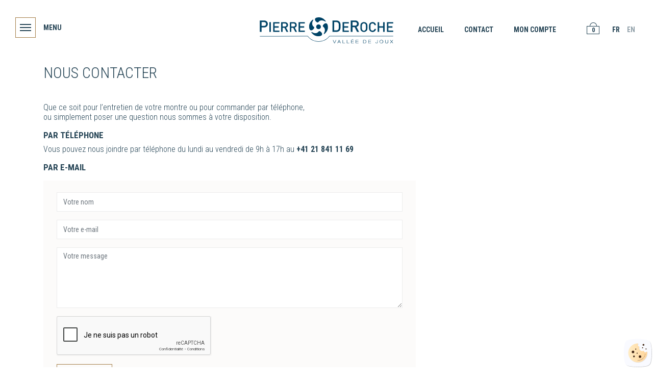

--- FILE ---
content_type: text/html; charset=utf-8
request_url: https://pierrederoche.com/fr/contact.html
body_size: 8415
content:

<!DOCTYPE html>
<html>
    <head>

        <script type="text/javascript" src="https://tarteaucitron.io/load.js?domain=www.pierrederoche.com&uuid=861b178a456acb731af27c471ebb4592cb8961fd"></script>
<script type="text/javascript">
        var currentLanguage = "fr";
    window.tarteaucitronForceLanguage = currentLanguage;
</script>
<base href="https://pierrederoche.com/fr/contact.html" />
	<meta http-equiv="content-type" content="text/html; charset=utf-8" />
	<meta name="og:title" content="Nous contacter" />
	<meta name="og:type" content="article" />
	<meta name="og:url" content="https://pierrederoche.com/fr/contact.html" />
	<meta name="og:site_name" content="Pierre DeRoche" />
	<meta name="generator" content="Joomla! - Open Source Content Management" />
	<title>Contact - Pierre DeRoche</title>
	<link href="https://pierrederoche.com/plugins/system/yvbbcode/default.css" rel="stylesheet" type="text/css" />
	<link href="/media/com_rsform/css/front.css?8bfe149d4feb470db8508458f4d60e14" rel="stylesheet" type="text/css" />
	<link href="/media/com_rsform/css/frameworks/bootstrap4/bootstrap.min.css?8bfe149d4feb470db8508458f4d60e14" rel="stylesheet" type="text/css" />
	<link href="/plugins/system/jcemediabox/css/jcemediabox.min.css?6f7b44fafdd5f9e8fd70775d91824a8b" rel="stylesheet" type="text/css" />
	<link href="/plugins/system/jce/css/content.css?8bfe149d4feb470db8508458f4d60e14" rel="stylesheet" type="text/css" />
	<link href="/media/mod_falang/css/template.css" rel="stylesheet" type="text/css" />
	<link href="/media/com_hikashop/css/hikashop.css?v=401" rel="stylesheet" type="text/css" />
	<link href="/media/com_hikashop/css/frontend_default.css?t=1648461055" rel="stylesheet" type="text/css" />
	<link href="/media/com_hikashop/css/font-awesome.css?v=5.2.0" rel="stylesheet" type="text/css" />
	<link href="/modules/mod_maximenuck/themes/css3megamenu/css/maximenuck.php?monid=maximenuck114" rel="stylesheet" type="text/css" />
	<link href="/modules/mod_maximenuck/assets/maximenuresponsiveck.css" rel="stylesheet" type="text/css" />
	<link href="/media/com_hikashop/css/notify-metro.css?v=401" rel="stylesheet" type="text/css" />
	<style type="text/css">

#hikashop_category_information_module_188 div.hikashop_subcontainer,
#hikashop_category_information_module_188 .hikashop_rtop *,#hikashop_category_information_module_188 .hikashop_rbottom * { background:#ffffff; }
#hikashop_category_information_module_188 div.hikashop_subcontainer,
#hikashop_category_information_module_188 div.hikashop_subcontainer span,
#hikashop_category_information_module_188 div.hikashop_container { text-align:center; }
#hikashop_category_information_module_188 div.hikashop_container { margin:10px 10px; }
#hikashop_category_information_module_188 .hikashop_subcontainer { -moz-border-radius: 5px; -webkit-border-radius: 5px; -khtml-border-radius: 5px; border-radius: 5px; }
#hikashop_category_information_module_115 div.hikashop_subcontainer,
#hikashop_category_information_module_115 .hikashop_rtop *,#hikashop_category_information_module_115 .hikashop_rbottom * { background:#ffffff; }
#hikashop_category_information_module_115 div.hikashop_subcontainer,
#hikashop_category_information_module_115 div.hikashop_subcontainer span,
#hikashop_category_information_module_115 div.hikashop_container { text-align:center; }
#hikashop_category_information_module_115 div.hikashop_container { margin:10px 10px; }
#hikashop_category_information_module_115 .hikashop_subcontainer { -moz-border-radius: 5px; -webkit-border-radius: 5px; -khtml-border-radius: 5px; border-radius: 5px; }
div#maximenuck114.maximenuckh ul li.maximenuck.level1 > a span.titreck, div#maximenuck114.maximenuckh ul li.maximenuck.level1 > span.separator span.titreck { font-size: 16px;font-weight: bold;text-transform: uppercase; } @media screen and (max-width: 524px) {div#maximenuck114 ul.maximenuck li.maximenuck.nomobileck, div#maximenuck114 .maxipushdownck ul.maximenuck2 li.maximenuck.nomobileck { display: none !important; }}@media screen and (min-width: 525px) {div#maximenuck114 ul.maximenuck li.maximenuck.nodesktopck, div#maximenuck114 .maxipushdownck ul.maximenuck2 li.maximenuck.nodesktopck { display: none !important; }}
#hikashop_category_information_module_132 div.hikashop_subcontainer,
#hikashop_category_information_module_132 .hikashop_rtop *,#hikashop_category_information_module_132 .hikashop_rbottom * { background:#ffffff; }
#hikashop_category_information_module_132 div.hikashop_subcontainer,
#hikashop_category_information_module_132 div.hikashop_subcontainer span,
#hikashop_category_information_module_132 div.hikashop_container { text-align:center; }
#hikashop_category_information_module_132 div.hikashop_container { margin:10px 10px; }
#hikashop_category_information_module_132 .hikashop_subcontainer { -moz-border-radius: 5px; -webkit-border-radius: 5px; -khtml-border-radius: 5px; border-radius: 5px; }
	</style>
	<script type="application/json" class="joomla-script-options new">{"csrf.token":"630f72ab1474f59abce29454e55b34a1","system.paths":{"root":"","base":""}}</script>
	<script src="/media/jui/js/jquery.min.js?8bfe149d4feb470db8508458f4d60e14" type="text/javascript"></script>
	<script src="/media/jui/js/jquery-noconflict.js?8bfe149d4feb470db8508458f4d60e14" type="text/javascript"></script>
	<script src="/media/jui/js/jquery.ui.core.min.js?8bfe149d4feb470db8508458f4d60e14" type="text/javascript"></script>
	<script src="https://pierrederoche.com/plugins/system/yvbbcode/default.js" type="text/javascript"></script>
	<script src="/media/com_rsform/js/script.js?8bfe149d4feb470db8508458f4d60e14" type="text/javascript"></script>
	<script src="/media/jui/js/jquery-migrate.min.js?8bfe149d4feb470db8508458f4d60e14" type="text/javascript"></script>
	<script src="/media/com_rsform/js/frameworks/bootstrap4/bootstrap.bundle.min.js?8bfe149d4feb470db8508458f4d60e14" type="text/javascript"></script>
	<script src="https://www.google.com/recaptcha/api.js?render=explicit&amp;hl=fr-FR" type="text/javascript"></script>
	<script src="/media/plg_system_rsfprecaptchav2/js/recaptchav2.js?8bfe149d4feb470db8508458f4d60e14" type="text/javascript"></script>
	<script src="/media/system/js/caption.js?8bfe149d4feb470db8508458f4d60e14" type="text/javascript"></script>
	<script src="/plugins/system/jcemediabox/js/jcemediabox.min.js?67ccf32dfb55f9ee701d334ba02759d6" type="text/javascript"></script>
	<script src="/media/system/js/core.js?8bfe149d4feb470db8508458f4d60e14" type="text/javascript"></script>
	<script src="/media/com_hikashop/js/hikashop.js?v=401" type="text/javascript"></script>
	<script src="/media/com_hikashop/js/notify.min.js?v=401" type="text/javascript"></script>
	<script src="/plugins/hikashop/cartnotify/media/notify.js" type="text/javascript"></script>
	<script type="text/javascript">
jQuery(function ($) {
	$('[data-toggle="tooltip"]').tooltip({"html": true,"container": "body"});
});RSFormProReCAPTCHAv2.loaders.push(function(){
	if (typeof RSFormProReCAPTCHAv2.forms[4] === 'undefined') {
		var id = grecaptcha.render('g-recaptcha-31', {"sitekey":"6LfLeUwsAAAAAI6IOmlAIfCTp_rq4L1D2I8cz7Cv","theme":"light","type":"image","size":"normal"});
		RSFormProReCAPTCHAv2.forms[4] = id;
		
	}
});RSFormProUtils.addEvent(window, 'load', function(){
	RSFormPro.setHTML5Validation('4', false, {"parent":"","field":"is-invalid"}, 0);  
});jQuery(window).on('load',  function() {
				new JCaption('img.caption');
			});jQuery(document).ready(function(){WFMediaBox.init({"base":"\/","theme":"light","mediafallback":0,"mediaselector":"audio,video","width":"","height":"","lightbox":0,"shadowbox":0,"icons":1,"overlay":1,"overlay_opacity":0.8,"overlay_color":"#000000","transition_speed":500,"close":2,"scrolling":"fixed","labels":{"close":"Fermer","next":"Suivant","previous":"Pr\u00e9c\u00e9dent","cancel":"Annuler","numbers":"{{numbers}}","numbers_count":"{{current}} sur {{total}}","download":"Download"}});});
if(!window.localPage) window.localPage = {};
window.localPage.cartRedirect = function(cid,pid,resp){window.location="/fr/checkout.html";};
window.localPage.wishlistRedirect = function(cid,pid,resp){window.location="/fr/component/hikashop/product/listing.html";};

jQuery.notify.defaults({"arrowShow":false,"globalPosition":"top right","elementPosition":"top right","clickToHide":true,"autoHideDelay":5000,"autoHide":true});
window.cartNotifyParams = {"reference":"global","img_url":"\/media\/com_hikashop\/images\/icons\/icon-32-newproduct.png","redirect_url":"","redirect_delay":4000,"title":"Produit ajout\u00e9 au panier","text":"Produit ajout\u00e9 avec succ\u00e8s au panier","wishlist_title":"Produit ajout\u00e9 \u00e0 la liste de souhaits","wishlist_text":"Le produit a \u00e9t\u00e9 ajout\u00e9 \u00e0 la liste de souhaits","list_title":"Produits ajout\u00e9s au panier","list_text":"Produits ajout\u00e9s au panier avec succ\u00e8s","list_wishlist_title":"Produits ajout\u00e9s \u00e0 la liste de souhaits","list_wishlist_text":"Produits ajout\u00e9s \u00e0 la liste de souhaits avec succ\u00e8s","err_title":"Ajout du produit au panier impossible","err_text":"Ajout du produit au panier impossible","err_wishlist_title":"Ajout du produit \u00e0 la liste de souhaits impossible","err_wishlist_text":"Ajout du produit \u00e0 la liste de souhaits impossible"};

	</script>
	<link rel="alternate" href="https://pierrederoche.com/fr/contact.html" hreflang="fr" />
	<link rel="alternate" href="https://pierrederoche.com/fr/contact.html"  hreflang="x-default" />
	<link rel="alternate" href="https://pierrederoche.com/en/contact-us.html" hreflang="en" />

<meta charset="UTF-8">
<meta name="viewport" content="width=device-width, initial-scale=1.0" />
<link href="https://fonts.googleapis.com/css?family=Roboto+Condensed:300,400,700|Tinos:700" rel="stylesheet">
<link rel="stylesheet" href="https://cdnjs.cloudflare.com/ajax/libs/font-awesome/5.11.2/css/all.min.css">
<link href="https://unpkg.com/aos@2.3.1/dist/aos.css" rel="stylesheet">
<link rel="stylesheet" href="https://stackpath.bootstrapcdn.com/bootstrap/4.1.3/css/bootstrap.min.css" integrity="sha384-MCw98/SFnGE8fJT3GXwEOngsV7Zt27NXFoaoApmYm81iuXoPkFOJwJ8ERdknLPMO" crossorigin="anonymous">
<link rel="stylesheet" href="/templates/common/css/rotis-font.css">
<link rel="stylesheet" href="/templates/common/css/pdr-font.css">
<link rel="stylesheet" href="/templates/common/css/common.css?t=1769254653">
<link rel="stylesheet" href="/templates/common/css/editor.css">
<link rel="icon" type="image/png" href="/templates/common/favicon.png" />        <link rel="stylesheet" href="/templates/pdr-interieur/css/style-pdr-interieur.css?t=1769254653">
        <style type="text/css">


        </style>
    </head>
    <body>
        
        <header>
    <div class="container-fluid" style="position:relative;">
        <div class="row">
            <div id="menu">
                <div id="bouton-menu">
                    <div class="bar1 bar"></div>
                    <div class="bar2 bar"></div>
                    <div class="bar3 bar"></div>
                </div>
                <div id="bouton-texte" class="d-none d-sm-block">Menu</div>
            </div>
            <div id="logo" class="col-sm-12 offset-sm-0 col-10 offset-2">		<div class="moduletable">
						

<div class="custom"  >
	<p><a href="/fr/"><img src="/images/template/logo-pdr.png" srcset="/images/template/logo-pdr.svg" alt="Pierre Deroche" width="262" height="51" /></a></p></div>
		</div>
	</div>
            <div class="d-none d-sm-block">
                <div id="petit-menu-haut" class="d-flex align-items-center">
                
                    		<div class="moduletable-petit-menu-haut">
						<ul class="nav menu">
<li class="item-388 level1"><a href="/" >Accueil</a></li><li class="item-123 current active level1"><a href="/fr/contact.html" >Contact</a></li><li class="item-124 level1"><a href="/fr/account-log.html" >Mon compte</a></li></ul>
		</div>
			<div class="moduletable-panier">
						<div class="hikashop_cart_module" id="hikashop_cart_module">
<script type="text/javascript">
window.Oby.registerAjax(["cart.updated","checkout.cart.updated"], function(params) {
	var o = window.Oby, el = document.getElementById('hikashop_cart_132');
	if(!el) return;
	if(params && params.resp && (params.resp.ret === 0 || params.resp.module == 132)) return;
	if(params && params.type && params.type != 'cart') return;
	o.addClass(el, "hikashop_checkout_loading");
	o.xRequest("/fr/component/hikashop/product/cart/module_id-132/module_type-cart/tmpl-component.html", {update: el, mode:'POST', data:'return_url=aHR0cHM6Ly9waWVycmVkZXJvY2hlLmNvbS9mci9jb250YWN0Lmh0bWw%3D'}, function(xhr){
		o.removeClass(el, "hikashop_checkout_loading");
	});
});
</script>
<div id="hikashop_cart_132" class="hikashop_cart">
	<div class="hikashop_checkout_loading_elem"></div>
	<div class="hikashop_checkout_loading_spinner small_spinner small_cart"><span class="hikashop_small_cart_total_title">0</span></div>
</div>
<div class="clear_both"></div></div>
		</div>
			<div class="moduletable-lang">
						


<div class="mod-languages-lang ">

    


<ul class="lang-inline">
    
        <!-- >>> [PAID] >>> -->
                    <li class="lang-active" dir="ltr">
                                    <a href="/fr/contact.html">
                                                                            FR                                            </a>
                            </li>
                <!-- <<< [PAID] <<< -->
        
    
        <!-- >>> [PAID] >>> -->
                    <li class="" dir="ltr">
                                    <a href="/en/contact-us.html">
                                                                            EN                                            </a>
                            </li>
                <!-- <<< [PAID] <<< -->
        
    </ul>

</div>
		</div>
	
                
                </div>
            </div>
        </div>
    </div>
</header>
<div id="back-menu"></div>
<section id="sticky" class="d-none d-sm-block">
    <div style="position:fixed; bottom:0; left:0; height:80px; background:#ff0;z-index: 1000;width: 370px; background: linear-gradient(0deg, rgba(2,0,36,1) 0%, rgba(251,251,251,1) 0%, rgba(255,255,255,0.3309524493391106) 100%);;"></div>
    <div id="bouton-fermer"><i class="icon-times-light"></i></div>
    		<div class="moduletable-menu-lateral">
						
			<!--[if lte IE 7]>
			<link href="/modules/mod_maximenuck/themes/css3megamenu/css/ie7.css" rel="stylesheet" type="text/css" />
			<![endif]--><div class="maximenuckh ltr" id="maximenuck114" >
<ul class="menu-menu-lateral">
<li data-level="1" class="maximenuck  headingck item143 first parent level1 " style="z-index : 12000;" ><span  data-hover="Collections" class="separator "><span class="titreck"  data-hover="Collections">Collections</span></span><ul><li data-level="2" class="maximenuck  headingck item144 first parent level2 " style="z-index : 12000;" ><span  data-hover="Montres" class="separator "><span class="titreck"  data-hover="Montres">Montres</span></span><ul><li data-level="3" class="maximenuck  item160 first level3 " style="z-index : 12000;" ><a  data-hover="Collection TNT" class="maximenuck " href="/fr/collections/watches/collection-tnt.html"><span class="titreck"  data-hover="Collection TNT">Collection TNT</span></a></li><li data-level="3" class="maximenuck  item163 last level3 " style="z-index : 12000;" ><a  data-hover="Collection Grandcliff" class="maximenuck " href="/fr/collections/watches/collection-grandcliff.html"><span class="titreck"  data-hover="Collection Grandcliff">Collection Grandcliff</span></a></li></ul></li><li data-level="2" class="maximenuck  headingck item145 parent level2 " style="z-index : 12000;" ><span  data-hover="Mouvements" class="separator "><span class="titreck"  data-hover="Mouvements">Mouvements</span></span><ul><li data-level="3" class="maximenuck  item211 first level3 " style="z-index : 12000;" ><a  data-hover="Éloge du mouvement modulaire" class="maximenuck " href="/fr/collections/mouvements/eloge-du-mouvement-modulaire.html"><span class="titreck"  data-hover="Éloge du mouvement modulaire">Éloge du mouvement modulaire</span></a></li><li data-level="3" class="maximenuck  item210 level3 " style="z-index : 12000;" ><a  data-hover="Chronographe concentrique" class="maximenuck " href="/fr/collections/mouvements/chronographe-concentrique.html"><span class="titreck"  data-hover="Chronographe concentrique">Chronographe concentrique</span></a></li><li data-level="3" class="maximenuck  item209 level3 " style="z-index : 12000;" ><a  data-hover="Royal Rétro" class="maximenuck " href="/fr/collections/mouvements/royal-retro.html"><span class="titreck"  data-hover="Royal Rétro">Royal Rétro</span></a></li><li data-level="3" class="maximenuck  item208 last level3 " style="z-index : 12000;" ><a  data-hover="Nos complications" class="maximenuck " href="/fr/collections/mouvements/nos-complications.html"><span class="titreck"  data-hover="Nos complications">Nos complications</span></a></li></ul></li><li data-level="2" class="maximenuck  headingck item148 parent last level2 " style="z-index : 12000;" ><span  data-hover="Historique des montres" class="separator "><span class="titreck"  data-hover="Historique des montres">Historique des montres</span></span><ul><li data-level="3" class="maximenuck  item189 first level3 " style="z-index : 12000;" ><a  data-hover="Splitrock Dare" class="maximenuck " href="/fr/collections/historique-des-montres/splitrock-dare.html"><span class="titreck"  data-hover="Splitrock Dare">Splitrock Dare</span></a></li><li data-level="3" class="maximenuck  item190 level3 " style="z-index : 12000;" ><a  data-hover="Grandcliff Skyscrapers" class="maximenuck " href="/fr/collections/historique-des-montres/grandcliff-skyscrapers.html"><span class="titreck"  data-hover="Grandcliff Skyscrapers">Grandcliff Skyscrapers</span></a></li><li data-level="3" class="maximenuck  item191 last level3 " style="z-index : 12000;" ><a  data-hover="Reynold" class="maximenuck " href="/fr/collections/historique-des-montres/reynold.html"><span class="titreck"  data-hover="Reynold">Reynold</span></a></li></ul></li></ul></li><li data-level="1" class="maximenuck  headingck item146 parent level1 " style="z-index : 12000;" ><span  data-hover="Pierre Deroche" class="separator "><span class="titreck"  data-hover="Pierre Deroche">Pierre Deroche</span></span><ul><li data-level="2" class="maximenuck  item147 first last level2 " style="z-index : 12000;" ><a  data-hover="Des racines et des ailes" class="maximenuck " href="/fr/pierre-deroche/des-racines-et-des-ailes.html"><span class="titreck"  data-hover="Des racines et des ailes">Des racines et des ailes</span></a></li></ul></li><li data-level="1" class="maximenuck  headingck item149 parent level1 " style="z-index : 12000;" ><span  data-hover="Chroniques" class="separator "><span class="titreck"  data-hover="Chroniques">Chroniques</span></span><ul><li data-level="2" class="maximenuck  item150 first level2 " style="z-index : 12000;" ><a  data-hover="Des histoires de montres, d\'envie et de savoir-faire" class="maximenuck " href="/fr/chroniques/des-histoires-de-montres-d-envie-et-de-savoir-faire.html"><span class="titreck"  data-hover="Des histoires de montres, d\'envie et de savoir-faire">Des histoires de montres, d'envie et de savoir-faire</span></a></li><li data-level="2" class="maximenuck  item367 last level2 " style="z-index : 12000;" ><a  data-hover="Killian Peier, à l\'heure du grand saut" class="maximenuck " href="/fr/chroniques/saut-a-ski.html"><span class="titreck"  data-hover="Killian Peier, à l\'heure du grand saut">Killian Peier, à l'heure du grand saut</span></a></li></ul></li><li data-level="1" class="maximenuck  headingck item151 parent level1 " style="z-index : 12000;" ><span  data-hover="Acheter une Pierre Deroche" class="separator "><span class="titreck"  data-hover="Acheter une Pierre Deroche">Acheter une Pierre Deroche</span></span><ul><li data-level="2" class="maximenuck  item152 first level2 " style="z-index : 12000;" ><a  data-hover="Trouver un revendeur" class="maximenuck " href="/fr/acheter/acheter-une-pierre-deroche.html"><span class="titreck"  data-hover="Trouver un revendeur">Trouver un revendeur</span></a></li><li data-level="2" class="maximenuck  item154 last level2 " style="z-index : 12000;" ><a  data-hover="Acheter en ligne" class="maximenuck " href="/fr/acheter/acheter-une-pierre-deroche.html#acheter"><span class="titreck"  data-hover="Acheter en ligne">Acheter en ligne</span></a></li></ul></li><li data-level="1" class="maximenuck  headingck item155 parent level1 " style="z-index : 12000;" ><span  data-hover="Services" class="separator "><span class="titreck"  data-hover="Services">Services</span></span><ul><li data-level="2" class="maximenuck  item157 first level2 " style="z-index : 12000;" ><a  data-hover="Régler sa montre" class="maximenuck " href="/fr/services/acheter-une-pierre-deroche.html"><span class="titreck"  data-hover="Régler sa montre">Régler sa montre</span></a></li><li data-level="2" class="maximenuck  item156 last level2 " style="z-index : 12000;" ><a  data-hover="Conseils d\'entretien et garantie" class="maximenuck " href="/fr/services/conseils-d-entretien-et-garantie.html"><span class="titreck"  data-hover="Conseils d\'entretien et garantie">Conseils d'entretien et garantie</span></a></li></ul></li><li data-level="1" class="maximenuck  item169 level1 " style="z-index : 12000;" ><a  data-hover="Télécharger le catalogue et la liste de prix" class="maximenuck " href="/fr/telecharger-le-catalogue.html"><span class="titreck"  data-hover="Télécharger le catalogue et la liste de prix">Télécharger le catalogue et la liste de prix</span></a></li><li data-level="1" class="maximenuck  item170 level1 " style="z-index : 12000;" ><a  data-hover="Communiqués de presse et photos" class="maximenuck " href="/fr/presse.html"><span class="titreck"  data-hover="Communiqués de presse et photos">Communiqués de presse et photos</span></a></li><li data-level="1" class="maximenuck  item171 last level1 " style="z-index : 12000;" ><a  data-hover="Mentions légales" class="maximenuck " href="/fr/mentions-legales.html"><span class="titreck"  data-hover="Mentions légales">Mentions légales</span></a></li></ul></div>
		</div>
	
</section>

<section id="sticky-mobile" class="d-sm-none">
    <div id="bouton-fermer"><i class="icon-times-light"></i></div>
    		<div class="moduletable-menu-lateral">
						
			<!--[if lte IE 7]>
			<link href="/modules/mod_maximenuck/themes/css3megamenu/css/ie7.css" rel="stylesheet" type="text/css" />
			<![endif]--><div class="maximenuckh ltr" id="maximenuck114" >
<ul class="menu-menu-lateral">
<li data-level="1" class="maximenuck  headingck item143 first parent level1 " style="z-index : 12000;" ><span  data-hover="Collections" class="separator "><span class="titreck"  data-hover="Collections">Collections</span></span><ul><li data-level="2" class="maximenuck  headingck item144 first parent level2 " style="z-index : 12000;" ><span  data-hover="Montres" class="separator "><span class="titreck"  data-hover="Montres">Montres</span></span><ul><li data-level="3" class="maximenuck  item160 first level3 " style="z-index : 12000;" ><a  data-hover="Collection TNT" class="maximenuck " href="/fr/collections/watches/collection-tnt.html"><span class="titreck"  data-hover="Collection TNT">Collection TNT</span></a></li><li data-level="3" class="maximenuck  item163 last level3 " style="z-index : 12000;" ><a  data-hover="Collection Grandcliff" class="maximenuck " href="/fr/collections/watches/collection-grandcliff.html"><span class="titreck"  data-hover="Collection Grandcliff">Collection Grandcliff</span></a></li></ul></li><li data-level="2" class="maximenuck  headingck item145 parent level2 " style="z-index : 12000;" ><span  data-hover="Mouvements" class="separator "><span class="titreck"  data-hover="Mouvements">Mouvements</span></span><ul><li data-level="3" class="maximenuck  item211 first level3 " style="z-index : 12000;" ><a  data-hover="Éloge du mouvement modulaire" class="maximenuck " href="/fr/collections/mouvements/eloge-du-mouvement-modulaire.html"><span class="titreck"  data-hover="Éloge du mouvement modulaire">Éloge du mouvement modulaire</span></a></li><li data-level="3" class="maximenuck  item210 level3 " style="z-index : 12000;" ><a  data-hover="Chronographe concentrique" class="maximenuck " href="/fr/collections/mouvements/chronographe-concentrique.html"><span class="titreck"  data-hover="Chronographe concentrique">Chronographe concentrique</span></a></li><li data-level="3" class="maximenuck  item209 level3 " style="z-index : 12000;" ><a  data-hover="Royal Rétro" class="maximenuck " href="/fr/collections/mouvements/royal-retro.html"><span class="titreck"  data-hover="Royal Rétro">Royal Rétro</span></a></li><li data-level="3" class="maximenuck  item208 last level3 " style="z-index : 12000;" ><a  data-hover="Nos complications" class="maximenuck " href="/fr/collections/mouvements/nos-complications.html"><span class="titreck"  data-hover="Nos complications">Nos complications</span></a></li></ul></li><li data-level="2" class="maximenuck  headingck item148 parent last level2 " style="z-index : 12000;" ><span  data-hover="Historique des montres" class="separator "><span class="titreck"  data-hover="Historique des montres">Historique des montres</span></span><ul><li data-level="3" class="maximenuck  item189 first level3 " style="z-index : 12000;" ><a  data-hover="Splitrock Dare" class="maximenuck " href="/fr/collections/historique-des-montres/splitrock-dare.html"><span class="titreck"  data-hover="Splitrock Dare">Splitrock Dare</span></a></li><li data-level="3" class="maximenuck  item190 level3 " style="z-index : 12000;" ><a  data-hover="Grandcliff Skyscrapers" class="maximenuck " href="/fr/collections/historique-des-montres/grandcliff-skyscrapers.html"><span class="titreck"  data-hover="Grandcliff Skyscrapers">Grandcliff Skyscrapers</span></a></li><li data-level="3" class="maximenuck  item191 last level3 " style="z-index : 12000;" ><a  data-hover="Reynold" class="maximenuck " href="/fr/collections/historique-des-montres/reynold.html"><span class="titreck"  data-hover="Reynold">Reynold</span></a></li></ul></li></ul></li><li data-level="1" class="maximenuck  headingck item146 parent level1 " style="z-index : 12000;" ><span  data-hover="Pierre Deroche" class="separator "><span class="titreck"  data-hover="Pierre Deroche">Pierre Deroche</span></span><ul><li data-level="2" class="maximenuck  item147 first last level2 " style="z-index : 12000;" ><a  data-hover="Des racines et des ailes" class="maximenuck " href="/fr/pierre-deroche/des-racines-et-des-ailes.html"><span class="titreck"  data-hover="Des racines et des ailes">Des racines et des ailes</span></a></li></ul></li><li data-level="1" class="maximenuck  headingck item149 parent level1 " style="z-index : 12000;" ><span  data-hover="Chroniques" class="separator "><span class="titreck"  data-hover="Chroniques">Chroniques</span></span><ul><li data-level="2" class="maximenuck  item150 first level2 " style="z-index : 12000;" ><a  data-hover="Des histoires de montres, d\'envie et de savoir-faire" class="maximenuck " href="/fr/chroniques/des-histoires-de-montres-d-envie-et-de-savoir-faire.html"><span class="titreck"  data-hover="Des histoires de montres, d\'envie et de savoir-faire">Des histoires de montres, d'envie et de savoir-faire</span></a></li><li data-level="2" class="maximenuck  item367 last level2 " style="z-index : 12000;" ><a  data-hover="Killian Peier, à l\'heure du grand saut" class="maximenuck " href="/fr/chroniques/saut-a-ski.html"><span class="titreck"  data-hover="Killian Peier, à l\'heure du grand saut">Killian Peier, à l'heure du grand saut</span></a></li></ul></li><li data-level="1" class="maximenuck  headingck item151 parent level1 " style="z-index : 12000;" ><span  data-hover="Acheter une Pierre Deroche" class="separator "><span class="titreck"  data-hover="Acheter une Pierre Deroche">Acheter une Pierre Deroche</span></span><ul><li data-level="2" class="maximenuck  item152 first level2 " style="z-index : 12000;" ><a  data-hover="Trouver un revendeur" class="maximenuck " href="/fr/acheter/acheter-une-pierre-deroche.html"><span class="titreck"  data-hover="Trouver un revendeur">Trouver un revendeur</span></a></li><li data-level="2" class="maximenuck  item154 last level2 " style="z-index : 12000;" ><a  data-hover="Acheter en ligne" class="maximenuck " href="/fr/acheter/acheter-une-pierre-deroche.html#acheter"><span class="titreck"  data-hover="Acheter en ligne">Acheter en ligne</span></a></li></ul></li><li data-level="1" class="maximenuck  headingck item155 parent level1 " style="z-index : 12000;" ><span  data-hover="Services" class="separator "><span class="titreck"  data-hover="Services">Services</span></span><ul><li data-level="2" class="maximenuck  item157 first level2 " style="z-index : 12000;" ><a  data-hover="Régler sa montre" class="maximenuck " href="/fr/services/acheter-une-pierre-deroche.html"><span class="titreck"  data-hover="Régler sa montre">Régler sa montre</span></a></li><li data-level="2" class="maximenuck  item156 last level2 " style="z-index : 12000;" ><a  data-hover="Conseils d\'entretien et garantie" class="maximenuck " href="/fr/services/conseils-d-entretien-et-garantie.html"><span class="titreck"  data-hover="Conseils d\'entretien et garantie">Conseils d'entretien et garantie</span></a></li></ul></li><li data-level="1" class="maximenuck  item169 level1 " style="z-index : 12000;" ><a  data-hover="Télécharger le catalogue et la liste de prix" class="maximenuck " href="/fr/telecharger-le-catalogue.html"><span class="titreck"  data-hover="Télécharger le catalogue et la liste de prix">Télécharger le catalogue et la liste de prix</span></a></li><li data-level="1" class="maximenuck  item170 level1 " style="z-index : 12000;" ><a  data-hover="Communiqués de presse et photos" class="maximenuck " href="/fr/presse.html"><span class="titreck"  data-hover="Communiqués de presse et photos">Communiqués de presse et photos</span></a></li><li data-level="1" class="maximenuck  item171 last level1 " style="z-index : 12000;" ><a  data-hover="Mentions légales" class="maximenuck " href="/fr/mentions-legales.html"><span class="titreck"  data-hover="Mentions légales">Mentions légales</span></a></li></ul></div>
		</div>
	
</section>

<div id="menu-level2">
    <div id="collections" class="sub-menu" menu-class="item144">
        		<div class="moduletable-menu-collections">
						<div id="hikashop_module_115" class="hikashop_module -menu-collections">
<div id="hikashop_category_information_module_115" class="hikashop_category_information hikashop_categories_listing_main hikashop_category_listing_13">
		<div class="hikashop_subcategories_listing">	<div class="hikashop_subcategories" data-consistencyheight=".hikashop_subcontainer">
	<div class="hk-row-fluid">			<div class="hkc-md-6 hikashop_category hikashop_category_column_1 hikashop_category_row_1">
				<div class="hikashop_container">
					<div class="hikashop_subcontainer thumbnail">
<div class="hikashop_category_image">
	<a href="https://pierrederoche.com/collections/watches/collection-tnt.html" title="TNT">
		<img class="hikashop_product_listing_image" title="" alt="tnt-rr-43-diabloe-noire_1472286948" src="/images/com_hikashop/upload/thumbnails/250x183f/tnt-rr-43-diabloe-noire_1472286948.png"/>	</a>
</div>
<br/>
<span class="hikashop_category_name">
	<a href="https://pierrederoche.com/collections/watches/collection-tnt.html">
		TNT	</a>
</span>
<style>
	#hikashop_category_information_module_115 .hikashop_category_image{
		height:250px;
		text-align:center;
		clear:both;
	}
</style>
					</div>
				</div>
			</div>
			<div class="hkc-md-6 hikashop_category hikashop_category_column_2 hikashop_category_row_1">
				<div class="hikashop_container">
					<div class="hikashop_subcontainer thumbnail">
<div class="hikashop_category_image">
	<a href="https://pierrederoche.com/collections/watches/collection-grandcliff.html" title="Grandcliff">
		<img class="hikashop_product_listing_image" title="" alt="category-grancliff_1161382961" src="/images/com_hikashop/upload/thumbnails/250x183f/category-grancliff_1161382961.png"/>	</a>
</div>
<br/>
<span class="hikashop_category_name">
	<a href="https://pierrederoche.com/collections/watches/collection-grandcliff.html">
		Grandcliff	</a>
</span>
					</div>
				</div>
			</div>
</div><div style="clear:both"></div>
	</div>
	</div>	</div></div>
		</div>
	
    </div>
    <div id="historique" class="sub-menu" menu-class="item148">
        		<div class="moduletable">
						

<div class="custom"  >
	<div class="container no-gutters">
<div class="row no-gutters">
<div class="col-6 menu-lateral-item">
<div class="menu-lateral-image"><a href="/fr/collections/historique-des-montres/splitrock-dare.html"> <img src="/images/historiques/Splitrock-Dare.png" alt="" /> </a>
<div class="titre"><a href="/fr/collections/historique-des-montres/splitrock-dare.html">Splitrock Dare</a></div>
</div>
</div>
<div class="col-6 menu-lateral-item">
<div class="menu-lateral-image"><a href="/fr/collections/historique-des-montres/grandcliff-skyscrapers.html"> <img src="/images/historiques/GrandCliff-Skycraper.png" alt="" /> </a>
<div class="titre"><a href="/fr/collections/historique-des-montres/splitrock-dare.html">Grandcliff Skyscrapers</a></div>
</div>
</div>
<div class="col-6 menu-lateral-item">
<div class="menu-lateral-image"><a href="/fr/collections/historique-des-montres/reynold.html"> <img src="/images/historiques/REYNOLD.png" alt="" /> </a></div>
<div class="titre"><a href="/fr/collections/historique-des-montres/splitrock-dare.html">Reynold</a></div>
</div>
</div>
</div></div>
		</div>
	
    </div>
    <div id="mouvements" class="sub-menu" menu-class="item145">
        		<div class="moduletable">
						

<div class="custom"  >
	<div class="container no-gutters">
<div class="row no-gutters">
<div class="col-6 menu-lateral-item">
<div class="menu-lateral-image"><a href="/fr/collections/mouvements/eloge-du-mouvement-modulaire.html"> <img src="/images/mouvements/menu-eloge.png" alt="" /> </a>
<div class="titre"><a href="/fr/collections/mouvements/eloge-du-mouvement-modulaire.html">Éloge du mouvement modulaire</a></div>
</div>
</div>
<div class="col-6 menu-lateral-item">
<div class="menu-lateral-image"><a href="/fr/collections/mouvements/royal-retro.html"> <img src="/images/mouvements/menu-royalretro.png" alt="" /> </a>
<div class="titre"><a href="/fr/collections/mouvements/royal-retro.html">Royal Rétro</a></div>
</div>
</div>
<div class="col-6 menu-lateral-item">
<div class="menu-lateral-image"><a href="/fr/collections/mouvements/chronographe-concentrique.html"> <img src="/images/mouvements/menu-chronographe.png" alt="" /> </a></div>
<div class="titre"><a href="/fr/collections/mouvements/chronographe-concentrique.html">Chronographe concentrique</a></div>
</div>
<div class="col-6 menu-lateral-item">
<div class="menu-lateral-image"><a href="/fr/collections/mouvements/nos-complications.html"> <img src="/images/mouvements/menu-complications.png" alt="" /> </a></div>
<div class="titre"><a href="/fr/collections/mouvements/nos-complications.html">Nos complications</a></div>
</div>
</div>
</div></div>
		</div>
	
    </div>
</div>        
        <section id="interieur">
        	<div class="container">
        		<div class="row">
        			<div class="col-12">
                        <div id="system-message-container">
	</div>

        				<div class="item-page" itemscope itemtype="https://schema.org/Article">
	<meta itemprop="inLanguage" content="fr-FR" />
	
		
			<div class="page-header">
					<h1 itemprop="headline">
				Nous contacter			</h1>
									</div>
					
		
	
	
		
								<div itemprop="articleBody">
		<p>Que ce soit pour l’entretien de votre montre ou pour commander par téléphone, <br />ou simplement poser une question nous sommes à votre disposition.</p>
<h2>Par téléphone</h2>
<p>Vous pouvez nous joindre par téléphone du lundi au vendredi de 9h à 17h au <strong>+41 21 841 11 69</strong></p>
<h2>Par e-mail</h2>
<p><form method="post"  id="userForm" action="https://pierrederoche.com/fr/contact.html"><!-- Do not remove this ID, it is used to identify the page so that the pagination script can work correctly -->
<div class="row">
<div class="col-sm-8">

<fieldset class="formContainer" id="rsform_4_page_0">
	<div class="form-row">
		<div class="col-12">
			<div class="form-group row rsform-block rsform-block-nom">

				<div class="col-sm-12 formControls">
					<input type="text" value="" size="20" placeholder="Votre nom" name="form[nom]" id="nom" class="rsform-input-box form-control" />
					<div><span class="formValidation"><span id="component28" class="formNoError">Entrée non valide</span></span></div>
				</div>
			</div>
			<div class="form-group row rsform-block rsform-block-email">
				<div class="col-sm-12 formControls">
					<input type="email" value="" size="20" placeholder="Votre e-mail" name="form[email]" id="email" class="rsform-input-box form-control" aria-required="true" />
					<div><span class="formValidation"><span id="component29" class="formNoError">Entrée non valide</span></span></div>
				</div>
			</div>
			<div class="form-group row rsform-block rsform-block-message">

				<div class="col-sm-12 formControls">
					<textarea cols="50" rows="5" placeholder="Votre message" name="form[message]" id="message" class="rsform-text-box form-control" aria-required="true"></textarea>
					<div><span class="formValidation"><span id="component30" class="formNoError">Entrée non valide</span></span></div>
				</div>
			</div>
			<div class="form-group row rsform-block rsform-block-captcha">

				<div class="col-sm-12 formControls">
					<div id="g-recaptcha-31"></div>
			<noscript>
			  <div style="width: 302px; height: 352px;">
				<div style="width: 302px; height: 352px; position: relative;">
				  <div style="width: 302px; height: 352px; position: absolute;">
					<iframe src="https://www.google.com/recaptcha/api/fallback?k=6LfLeUwsAAAAAI6IOmlAIfCTp_rq4L1D2I8cz7Cv" frameborder="0" scrolling="no" style="width: 302px; height:352px; border-style: none;"></iframe>
				  </div>
				  <div style="width: 250px; height: 80px; position: absolute; border-style: none; bottom: 21px; left: 25px; margin: 0px; padding: 0px; right: 25px;">
					<textarea id="g-recaptcha-response" name="g-recaptcha-response" class="g-recaptcha-response" style="width: 250px; height: 80px; border: 1px solid #c1c1c1; margin: 0px; padding: 0px; resize: none;"></textarea>
				  </div>
				</div>
			  </div>
			</noscript>
					<div><span class="formValidation"><span id="component31" class="formNoError">Entrée non valide</span></span></div>
				</div>
			</div>
			<div class="form-group row rsform-block rsform-block-envoyer">

				<div class="col-sm-12 formControls">
					<button type="submit" name="form[envoyer]" id="envoyer" class="rsform-submit-button  btn btn-primary" >Envoyer</button>
					<div><span class="formValidation"></span></div>
				</div>
			</div>
		</div>
	</div>
</fieldset>
</div>
</div><input type="hidden" name="form[formId]" value="4"/></form></p> 	</div>

	
							</div>
        			</div>
                                                		</div>
        	</div>
        </section>
        <div id="menu-footer-mobile" class="d-block d-sm-none" >
	<ul>
		<li>
			<a href="/fr/contact.html">
				<i class="fal fa-envelope"></i>
			</a>
		</li>
					<li>
				<a href="/fr/account-log.html">
					<i class="fal fa-user"></i>
				</a>
			</li>
				<li>		<div class="moduletable-panier">
						<div class="hikashop_cart_module" id="hikashop_cart_module">
<script type="text/javascript">
window.Oby.registerAjax(["cart.updated","checkout.cart.updated"], function(params) {
	var o = window.Oby, el = document.getElementById('hikashop_cart_188');
	if(!el) return;
	if(params && params.resp && (params.resp.ret === 0 || params.resp.module == 188)) return;
	if(params && params.type && params.type != 'cart') return;
	o.addClass(el, "hikashop_checkout_loading");
	o.xRequest("/fr/component/hikashop/product/cart/module_id-188/module_type-cart/tmpl-component.html", {update: el, mode:'POST', data:'return_url=aHR0cHM6Ly9waWVycmVkZXJvY2hlLmNvbS9mci9jb250YWN0Lmh0bWw%3D'}, function(xhr){
		o.removeClass(el, "hikashop_checkout_loading");
	});
});
</script>
<div id="hikashop_cart_188" class="hikashop_cart">
	<div class="hikashop_checkout_loading_elem"></div>
	<div class="hikashop_checkout_loading_spinner small_spinner small_cart"><span class="hikashop_small_cart_total_title">0</span></div>
</div>
<div class="clear_both"></div></div>
		</div>
	</li>
		<li>		<div class="moduletable-lang">
						


<div class="mod-languages-lang ">

    


<ul class="lang-inline">
    
        <!-- >>> [PAID] >>> -->
                    <li class="lang-active" dir="ltr">
                                    <a href="/fr/contact.html">
                                                                            FR                                            </a>
                            </li>
                <!-- <<< [PAID] <<< -->
        
    
        <!-- >>> [PAID] >>> -->
                    <li class="" dir="ltr">
                                    <a href="/en/contact-us.html">
                                                                            EN                                            </a>
                            </li>
                <!-- <<< [PAID] <<< -->
        
    </ul>

</div>
		</div>
	</li>
	</ul>
</div>
<footer>
	<div class="container">
		<div class="row">
			<div class="d-none d-sm-block">
				<div class="d-none d-sm-block">
							<div class="moduletable-sitemap">
						

<div class="custom-sitemap"  >
	<h5>Collections</h5>
<ul>
<li><a href="/fr/collections/watches/collection-tnt.html">TNT</a></li>
<li><a href="/fr/collections/watches/collection-grandcliff.html">GrandCliff</a></li>
</ul>
<h5>Mouvements</h5>
<ul>
<li><a href="/fr/collections/mouvements/eloge-du-mouvement-modulaire.html">Eloge du mouvement modulaire</a></li>
<li><a href="/fr/collections/mouvements/royal-retro.html">Royal Retro</a></li>
<li><a href="/fr/collections/mouvements/chronographe-concentrique.html">Chronographe concentrique</a></li>
<li><a href="/fr/collections/mouvements/nos-complications.html">Nos complications</a></li>
</ul></div>
		</div>
	
				</div>
			</div>
			<div class="d-none d-sm-block d-sm-block">
						<div class="moduletable-sitemap">
						

<div class="custom-sitemap"  >
	<h5>Pierre DeRoche</h5>
<ul>
<li><a href="/fr/pierre-deroche/des-racines-et-des-ailes.html">Des racines et des ailes</a></li>
<li><a href="#">Historique des montres</a></li>
</ul>
<h5>Acheter une Pierre DeRoche</h5>
<ul>
<li><a href="/fr/acheter/acheter-une-pierre-deroche.html">Trouver un revendeur</a></li>
<li><a href="/fr/acheter/acheter-une-pierre-deroche.html#acheter">Acheter en ligne</a></li>
<li><a href="/fr/account-log.html">Créer son compte PDR</a></li>
<li><a href="#">Service après-vente</a></li>
</ul></div>
		</div>
	
			</div>
			<div class="d-none d-sm-block d-sm-block">
						<div class="moduletable-sitemap">
						

<div class="custom-sitemap"  >
	<h5>Services</h5>
<ul>
<li><a href="/fr/services/conseils-d-entretien-et-garantie.html">Conseils d'entretien et garantie</a></li>
<li><a href="/fr/services/acheter-une-pierre-deroche.html">Régler sa montre</a></li>
</ul>
<h5>Presse</h5>
<ul>
<li><a href="/fr/telecharger-le-catalogue.html">Télécharger le catalogue et la liste de prix</a></li>
<li><a href="/fr/presse.html">Communiqués de presse et photos</a></li>
</ul></div>
		</div>
	
			</div>
			<div class="d-none d-sm-block d-sm-block">
						<div class="moduletable-sitemap">
						

<div class="custom-sitemap"  >
	<h5>Mentions légales</h5>
<ul>
<li><a href="/fr/conditions-generales-de-vente.html">Conditions générales de vente</a></li>
<li><a href="/fr/conditions-d-utilisation.html">Conditions d'utilisation</a></li>
<li><a href="/fr/politique-de-confidentialite.html">Politique de confidentialité</a></li>
</ul></div>
		</div>
	
			</div>
			<div class="col">
						<div class="moduletable-sitemap">
						

<div class="custom-sitemap"  >
	<h5>Réseaux sociaux</h5>
<ul>
<li><a href="https://www.facebook.com/PierreDeRocheWatches/" target="_blank" rel="noopener"><i class="fab fa-facebook-f"></i> Facebook</a></li>
<li><a href="https://www.instagram.com/pierrederoche/" target="_blank" rel="noopener"><i class="fab fa-instagram"></i> Instagram</a></li>
<li><a href="https://www.youtube.com/channel/UCofv465ramMJexgkkRZVG-g" target="_blank" rel="noopener"><i class="fab fa-youtube"></i> YouTube</a></li>
<li><a href="https://www.linkedin.com/company/pierre-deroche/?viewAsMember=true" target="_blank" rel="noopener"><i class="fab fa-linkedin"></i> LinkedIn</a></li>
</ul></div>
		</div>
	
				<div id="go-top" title="Retour en haut de page"><i class="fas fa-angle-up"></i></div>
			</div>
		</div>
	</div>
</footer>
<script type="text/javascript">
    tarteaucitron.user.gtagUa = 'UA-8224944-1';
    tarteaucitron.user.gtagMore = function () { /* add here your optionnal gtag() */ };
    (tarteaucitron.job = tarteaucitron.job || []).push('gtag');
</script>        <script src="/templates/common/js/common-pdr.js?x=1769254653"></script>
        <script src="/templates/pdr-interieur/js/scripts-pdr-interieur.js"></script>
        

    </body>
</html>


--- FILE ---
content_type: text/html; charset=utf-8
request_url: https://www.google.com/recaptcha/api2/anchor?ar=1&k=6LfLeUwsAAAAAI6IOmlAIfCTp_rq4L1D2I8cz7Cv&co=aHR0cHM6Ly9waWVycmVkZXJvY2hlLmNvbTo0NDM.&hl=fr&type=image&v=PoyoqOPhxBO7pBk68S4YbpHZ&theme=light&size=normal&anchor-ms=20000&execute-ms=30000&cb=wf1d05lcqlww
body_size: 49423
content:
<!DOCTYPE HTML><html dir="ltr" lang="fr"><head><meta http-equiv="Content-Type" content="text/html; charset=UTF-8">
<meta http-equiv="X-UA-Compatible" content="IE=edge">
<title>reCAPTCHA</title>
<style type="text/css">
/* cyrillic-ext */
@font-face {
  font-family: 'Roboto';
  font-style: normal;
  font-weight: 400;
  font-stretch: 100%;
  src: url(//fonts.gstatic.com/s/roboto/v48/KFO7CnqEu92Fr1ME7kSn66aGLdTylUAMa3GUBHMdazTgWw.woff2) format('woff2');
  unicode-range: U+0460-052F, U+1C80-1C8A, U+20B4, U+2DE0-2DFF, U+A640-A69F, U+FE2E-FE2F;
}
/* cyrillic */
@font-face {
  font-family: 'Roboto';
  font-style: normal;
  font-weight: 400;
  font-stretch: 100%;
  src: url(//fonts.gstatic.com/s/roboto/v48/KFO7CnqEu92Fr1ME7kSn66aGLdTylUAMa3iUBHMdazTgWw.woff2) format('woff2');
  unicode-range: U+0301, U+0400-045F, U+0490-0491, U+04B0-04B1, U+2116;
}
/* greek-ext */
@font-face {
  font-family: 'Roboto';
  font-style: normal;
  font-weight: 400;
  font-stretch: 100%;
  src: url(//fonts.gstatic.com/s/roboto/v48/KFO7CnqEu92Fr1ME7kSn66aGLdTylUAMa3CUBHMdazTgWw.woff2) format('woff2');
  unicode-range: U+1F00-1FFF;
}
/* greek */
@font-face {
  font-family: 'Roboto';
  font-style: normal;
  font-weight: 400;
  font-stretch: 100%;
  src: url(//fonts.gstatic.com/s/roboto/v48/KFO7CnqEu92Fr1ME7kSn66aGLdTylUAMa3-UBHMdazTgWw.woff2) format('woff2');
  unicode-range: U+0370-0377, U+037A-037F, U+0384-038A, U+038C, U+038E-03A1, U+03A3-03FF;
}
/* math */
@font-face {
  font-family: 'Roboto';
  font-style: normal;
  font-weight: 400;
  font-stretch: 100%;
  src: url(//fonts.gstatic.com/s/roboto/v48/KFO7CnqEu92Fr1ME7kSn66aGLdTylUAMawCUBHMdazTgWw.woff2) format('woff2');
  unicode-range: U+0302-0303, U+0305, U+0307-0308, U+0310, U+0312, U+0315, U+031A, U+0326-0327, U+032C, U+032F-0330, U+0332-0333, U+0338, U+033A, U+0346, U+034D, U+0391-03A1, U+03A3-03A9, U+03B1-03C9, U+03D1, U+03D5-03D6, U+03F0-03F1, U+03F4-03F5, U+2016-2017, U+2034-2038, U+203C, U+2040, U+2043, U+2047, U+2050, U+2057, U+205F, U+2070-2071, U+2074-208E, U+2090-209C, U+20D0-20DC, U+20E1, U+20E5-20EF, U+2100-2112, U+2114-2115, U+2117-2121, U+2123-214F, U+2190, U+2192, U+2194-21AE, U+21B0-21E5, U+21F1-21F2, U+21F4-2211, U+2213-2214, U+2216-22FF, U+2308-230B, U+2310, U+2319, U+231C-2321, U+2336-237A, U+237C, U+2395, U+239B-23B7, U+23D0, U+23DC-23E1, U+2474-2475, U+25AF, U+25B3, U+25B7, U+25BD, U+25C1, U+25CA, U+25CC, U+25FB, U+266D-266F, U+27C0-27FF, U+2900-2AFF, U+2B0E-2B11, U+2B30-2B4C, U+2BFE, U+3030, U+FF5B, U+FF5D, U+1D400-1D7FF, U+1EE00-1EEFF;
}
/* symbols */
@font-face {
  font-family: 'Roboto';
  font-style: normal;
  font-weight: 400;
  font-stretch: 100%;
  src: url(//fonts.gstatic.com/s/roboto/v48/KFO7CnqEu92Fr1ME7kSn66aGLdTylUAMaxKUBHMdazTgWw.woff2) format('woff2');
  unicode-range: U+0001-000C, U+000E-001F, U+007F-009F, U+20DD-20E0, U+20E2-20E4, U+2150-218F, U+2190, U+2192, U+2194-2199, U+21AF, U+21E6-21F0, U+21F3, U+2218-2219, U+2299, U+22C4-22C6, U+2300-243F, U+2440-244A, U+2460-24FF, U+25A0-27BF, U+2800-28FF, U+2921-2922, U+2981, U+29BF, U+29EB, U+2B00-2BFF, U+4DC0-4DFF, U+FFF9-FFFB, U+10140-1018E, U+10190-1019C, U+101A0, U+101D0-101FD, U+102E0-102FB, U+10E60-10E7E, U+1D2C0-1D2D3, U+1D2E0-1D37F, U+1F000-1F0FF, U+1F100-1F1AD, U+1F1E6-1F1FF, U+1F30D-1F30F, U+1F315, U+1F31C, U+1F31E, U+1F320-1F32C, U+1F336, U+1F378, U+1F37D, U+1F382, U+1F393-1F39F, U+1F3A7-1F3A8, U+1F3AC-1F3AF, U+1F3C2, U+1F3C4-1F3C6, U+1F3CA-1F3CE, U+1F3D4-1F3E0, U+1F3ED, U+1F3F1-1F3F3, U+1F3F5-1F3F7, U+1F408, U+1F415, U+1F41F, U+1F426, U+1F43F, U+1F441-1F442, U+1F444, U+1F446-1F449, U+1F44C-1F44E, U+1F453, U+1F46A, U+1F47D, U+1F4A3, U+1F4B0, U+1F4B3, U+1F4B9, U+1F4BB, U+1F4BF, U+1F4C8-1F4CB, U+1F4D6, U+1F4DA, U+1F4DF, U+1F4E3-1F4E6, U+1F4EA-1F4ED, U+1F4F7, U+1F4F9-1F4FB, U+1F4FD-1F4FE, U+1F503, U+1F507-1F50B, U+1F50D, U+1F512-1F513, U+1F53E-1F54A, U+1F54F-1F5FA, U+1F610, U+1F650-1F67F, U+1F687, U+1F68D, U+1F691, U+1F694, U+1F698, U+1F6AD, U+1F6B2, U+1F6B9-1F6BA, U+1F6BC, U+1F6C6-1F6CF, U+1F6D3-1F6D7, U+1F6E0-1F6EA, U+1F6F0-1F6F3, U+1F6F7-1F6FC, U+1F700-1F7FF, U+1F800-1F80B, U+1F810-1F847, U+1F850-1F859, U+1F860-1F887, U+1F890-1F8AD, U+1F8B0-1F8BB, U+1F8C0-1F8C1, U+1F900-1F90B, U+1F93B, U+1F946, U+1F984, U+1F996, U+1F9E9, U+1FA00-1FA6F, U+1FA70-1FA7C, U+1FA80-1FA89, U+1FA8F-1FAC6, U+1FACE-1FADC, U+1FADF-1FAE9, U+1FAF0-1FAF8, U+1FB00-1FBFF;
}
/* vietnamese */
@font-face {
  font-family: 'Roboto';
  font-style: normal;
  font-weight: 400;
  font-stretch: 100%;
  src: url(//fonts.gstatic.com/s/roboto/v48/KFO7CnqEu92Fr1ME7kSn66aGLdTylUAMa3OUBHMdazTgWw.woff2) format('woff2');
  unicode-range: U+0102-0103, U+0110-0111, U+0128-0129, U+0168-0169, U+01A0-01A1, U+01AF-01B0, U+0300-0301, U+0303-0304, U+0308-0309, U+0323, U+0329, U+1EA0-1EF9, U+20AB;
}
/* latin-ext */
@font-face {
  font-family: 'Roboto';
  font-style: normal;
  font-weight: 400;
  font-stretch: 100%;
  src: url(//fonts.gstatic.com/s/roboto/v48/KFO7CnqEu92Fr1ME7kSn66aGLdTylUAMa3KUBHMdazTgWw.woff2) format('woff2');
  unicode-range: U+0100-02BA, U+02BD-02C5, U+02C7-02CC, U+02CE-02D7, U+02DD-02FF, U+0304, U+0308, U+0329, U+1D00-1DBF, U+1E00-1E9F, U+1EF2-1EFF, U+2020, U+20A0-20AB, U+20AD-20C0, U+2113, U+2C60-2C7F, U+A720-A7FF;
}
/* latin */
@font-face {
  font-family: 'Roboto';
  font-style: normal;
  font-weight: 400;
  font-stretch: 100%;
  src: url(//fonts.gstatic.com/s/roboto/v48/KFO7CnqEu92Fr1ME7kSn66aGLdTylUAMa3yUBHMdazQ.woff2) format('woff2');
  unicode-range: U+0000-00FF, U+0131, U+0152-0153, U+02BB-02BC, U+02C6, U+02DA, U+02DC, U+0304, U+0308, U+0329, U+2000-206F, U+20AC, U+2122, U+2191, U+2193, U+2212, U+2215, U+FEFF, U+FFFD;
}
/* cyrillic-ext */
@font-face {
  font-family: 'Roboto';
  font-style: normal;
  font-weight: 500;
  font-stretch: 100%;
  src: url(//fonts.gstatic.com/s/roboto/v48/KFO7CnqEu92Fr1ME7kSn66aGLdTylUAMa3GUBHMdazTgWw.woff2) format('woff2');
  unicode-range: U+0460-052F, U+1C80-1C8A, U+20B4, U+2DE0-2DFF, U+A640-A69F, U+FE2E-FE2F;
}
/* cyrillic */
@font-face {
  font-family: 'Roboto';
  font-style: normal;
  font-weight: 500;
  font-stretch: 100%;
  src: url(//fonts.gstatic.com/s/roboto/v48/KFO7CnqEu92Fr1ME7kSn66aGLdTylUAMa3iUBHMdazTgWw.woff2) format('woff2');
  unicode-range: U+0301, U+0400-045F, U+0490-0491, U+04B0-04B1, U+2116;
}
/* greek-ext */
@font-face {
  font-family: 'Roboto';
  font-style: normal;
  font-weight: 500;
  font-stretch: 100%;
  src: url(//fonts.gstatic.com/s/roboto/v48/KFO7CnqEu92Fr1ME7kSn66aGLdTylUAMa3CUBHMdazTgWw.woff2) format('woff2');
  unicode-range: U+1F00-1FFF;
}
/* greek */
@font-face {
  font-family: 'Roboto';
  font-style: normal;
  font-weight: 500;
  font-stretch: 100%;
  src: url(//fonts.gstatic.com/s/roboto/v48/KFO7CnqEu92Fr1ME7kSn66aGLdTylUAMa3-UBHMdazTgWw.woff2) format('woff2');
  unicode-range: U+0370-0377, U+037A-037F, U+0384-038A, U+038C, U+038E-03A1, U+03A3-03FF;
}
/* math */
@font-face {
  font-family: 'Roboto';
  font-style: normal;
  font-weight: 500;
  font-stretch: 100%;
  src: url(//fonts.gstatic.com/s/roboto/v48/KFO7CnqEu92Fr1ME7kSn66aGLdTylUAMawCUBHMdazTgWw.woff2) format('woff2');
  unicode-range: U+0302-0303, U+0305, U+0307-0308, U+0310, U+0312, U+0315, U+031A, U+0326-0327, U+032C, U+032F-0330, U+0332-0333, U+0338, U+033A, U+0346, U+034D, U+0391-03A1, U+03A3-03A9, U+03B1-03C9, U+03D1, U+03D5-03D6, U+03F0-03F1, U+03F4-03F5, U+2016-2017, U+2034-2038, U+203C, U+2040, U+2043, U+2047, U+2050, U+2057, U+205F, U+2070-2071, U+2074-208E, U+2090-209C, U+20D0-20DC, U+20E1, U+20E5-20EF, U+2100-2112, U+2114-2115, U+2117-2121, U+2123-214F, U+2190, U+2192, U+2194-21AE, U+21B0-21E5, U+21F1-21F2, U+21F4-2211, U+2213-2214, U+2216-22FF, U+2308-230B, U+2310, U+2319, U+231C-2321, U+2336-237A, U+237C, U+2395, U+239B-23B7, U+23D0, U+23DC-23E1, U+2474-2475, U+25AF, U+25B3, U+25B7, U+25BD, U+25C1, U+25CA, U+25CC, U+25FB, U+266D-266F, U+27C0-27FF, U+2900-2AFF, U+2B0E-2B11, U+2B30-2B4C, U+2BFE, U+3030, U+FF5B, U+FF5D, U+1D400-1D7FF, U+1EE00-1EEFF;
}
/* symbols */
@font-face {
  font-family: 'Roboto';
  font-style: normal;
  font-weight: 500;
  font-stretch: 100%;
  src: url(//fonts.gstatic.com/s/roboto/v48/KFO7CnqEu92Fr1ME7kSn66aGLdTylUAMaxKUBHMdazTgWw.woff2) format('woff2');
  unicode-range: U+0001-000C, U+000E-001F, U+007F-009F, U+20DD-20E0, U+20E2-20E4, U+2150-218F, U+2190, U+2192, U+2194-2199, U+21AF, U+21E6-21F0, U+21F3, U+2218-2219, U+2299, U+22C4-22C6, U+2300-243F, U+2440-244A, U+2460-24FF, U+25A0-27BF, U+2800-28FF, U+2921-2922, U+2981, U+29BF, U+29EB, U+2B00-2BFF, U+4DC0-4DFF, U+FFF9-FFFB, U+10140-1018E, U+10190-1019C, U+101A0, U+101D0-101FD, U+102E0-102FB, U+10E60-10E7E, U+1D2C0-1D2D3, U+1D2E0-1D37F, U+1F000-1F0FF, U+1F100-1F1AD, U+1F1E6-1F1FF, U+1F30D-1F30F, U+1F315, U+1F31C, U+1F31E, U+1F320-1F32C, U+1F336, U+1F378, U+1F37D, U+1F382, U+1F393-1F39F, U+1F3A7-1F3A8, U+1F3AC-1F3AF, U+1F3C2, U+1F3C4-1F3C6, U+1F3CA-1F3CE, U+1F3D4-1F3E0, U+1F3ED, U+1F3F1-1F3F3, U+1F3F5-1F3F7, U+1F408, U+1F415, U+1F41F, U+1F426, U+1F43F, U+1F441-1F442, U+1F444, U+1F446-1F449, U+1F44C-1F44E, U+1F453, U+1F46A, U+1F47D, U+1F4A3, U+1F4B0, U+1F4B3, U+1F4B9, U+1F4BB, U+1F4BF, U+1F4C8-1F4CB, U+1F4D6, U+1F4DA, U+1F4DF, U+1F4E3-1F4E6, U+1F4EA-1F4ED, U+1F4F7, U+1F4F9-1F4FB, U+1F4FD-1F4FE, U+1F503, U+1F507-1F50B, U+1F50D, U+1F512-1F513, U+1F53E-1F54A, U+1F54F-1F5FA, U+1F610, U+1F650-1F67F, U+1F687, U+1F68D, U+1F691, U+1F694, U+1F698, U+1F6AD, U+1F6B2, U+1F6B9-1F6BA, U+1F6BC, U+1F6C6-1F6CF, U+1F6D3-1F6D7, U+1F6E0-1F6EA, U+1F6F0-1F6F3, U+1F6F7-1F6FC, U+1F700-1F7FF, U+1F800-1F80B, U+1F810-1F847, U+1F850-1F859, U+1F860-1F887, U+1F890-1F8AD, U+1F8B0-1F8BB, U+1F8C0-1F8C1, U+1F900-1F90B, U+1F93B, U+1F946, U+1F984, U+1F996, U+1F9E9, U+1FA00-1FA6F, U+1FA70-1FA7C, U+1FA80-1FA89, U+1FA8F-1FAC6, U+1FACE-1FADC, U+1FADF-1FAE9, U+1FAF0-1FAF8, U+1FB00-1FBFF;
}
/* vietnamese */
@font-face {
  font-family: 'Roboto';
  font-style: normal;
  font-weight: 500;
  font-stretch: 100%;
  src: url(//fonts.gstatic.com/s/roboto/v48/KFO7CnqEu92Fr1ME7kSn66aGLdTylUAMa3OUBHMdazTgWw.woff2) format('woff2');
  unicode-range: U+0102-0103, U+0110-0111, U+0128-0129, U+0168-0169, U+01A0-01A1, U+01AF-01B0, U+0300-0301, U+0303-0304, U+0308-0309, U+0323, U+0329, U+1EA0-1EF9, U+20AB;
}
/* latin-ext */
@font-face {
  font-family: 'Roboto';
  font-style: normal;
  font-weight: 500;
  font-stretch: 100%;
  src: url(//fonts.gstatic.com/s/roboto/v48/KFO7CnqEu92Fr1ME7kSn66aGLdTylUAMa3KUBHMdazTgWw.woff2) format('woff2');
  unicode-range: U+0100-02BA, U+02BD-02C5, U+02C7-02CC, U+02CE-02D7, U+02DD-02FF, U+0304, U+0308, U+0329, U+1D00-1DBF, U+1E00-1E9F, U+1EF2-1EFF, U+2020, U+20A0-20AB, U+20AD-20C0, U+2113, U+2C60-2C7F, U+A720-A7FF;
}
/* latin */
@font-face {
  font-family: 'Roboto';
  font-style: normal;
  font-weight: 500;
  font-stretch: 100%;
  src: url(//fonts.gstatic.com/s/roboto/v48/KFO7CnqEu92Fr1ME7kSn66aGLdTylUAMa3yUBHMdazQ.woff2) format('woff2');
  unicode-range: U+0000-00FF, U+0131, U+0152-0153, U+02BB-02BC, U+02C6, U+02DA, U+02DC, U+0304, U+0308, U+0329, U+2000-206F, U+20AC, U+2122, U+2191, U+2193, U+2212, U+2215, U+FEFF, U+FFFD;
}
/* cyrillic-ext */
@font-face {
  font-family: 'Roboto';
  font-style: normal;
  font-weight: 900;
  font-stretch: 100%;
  src: url(//fonts.gstatic.com/s/roboto/v48/KFO7CnqEu92Fr1ME7kSn66aGLdTylUAMa3GUBHMdazTgWw.woff2) format('woff2');
  unicode-range: U+0460-052F, U+1C80-1C8A, U+20B4, U+2DE0-2DFF, U+A640-A69F, U+FE2E-FE2F;
}
/* cyrillic */
@font-face {
  font-family: 'Roboto';
  font-style: normal;
  font-weight: 900;
  font-stretch: 100%;
  src: url(//fonts.gstatic.com/s/roboto/v48/KFO7CnqEu92Fr1ME7kSn66aGLdTylUAMa3iUBHMdazTgWw.woff2) format('woff2');
  unicode-range: U+0301, U+0400-045F, U+0490-0491, U+04B0-04B1, U+2116;
}
/* greek-ext */
@font-face {
  font-family: 'Roboto';
  font-style: normal;
  font-weight: 900;
  font-stretch: 100%;
  src: url(//fonts.gstatic.com/s/roboto/v48/KFO7CnqEu92Fr1ME7kSn66aGLdTylUAMa3CUBHMdazTgWw.woff2) format('woff2');
  unicode-range: U+1F00-1FFF;
}
/* greek */
@font-face {
  font-family: 'Roboto';
  font-style: normal;
  font-weight: 900;
  font-stretch: 100%;
  src: url(//fonts.gstatic.com/s/roboto/v48/KFO7CnqEu92Fr1ME7kSn66aGLdTylUAMa3-UBHMdazTgWw.woff2) format('woff2');
  unicode-range: U+0370-0377, U+037A-037F, U+0384-038A, U+038C, U+038E-03A1, U+03A3-03FF;
}
/* math */
@font-face {
  font-family: 'Roboto';
  font-style: normal;
  font-weight: 900;
  font-stretch: 100%;
  src: url(//fonts.gstatic.com/s/roboto/v48/KFO7CnqEu92Fr1ME7kSn66aGLdTylUAMawCUBHMdazTgWw.woff2) format('woff2');
  unicode-range: U+0302-0303, U+0305, U+0307-0308, U+0310, U+0312, U+0315, U+031A, U+0326-0327, U+032C, U+032F-0330, U+0332-0333, U+0338, U+033A, U+0346, U+034D, U+0391-03A1, U+03A3-03A9, U+03B1-03C9, U+03D1, U+03D5-03D6, U+03F0-03F1, U+03F4-03F5, U+2016-2017, U+2034-2038, U+203C, U+2040, U+2043, U+2047, U+2050, U+2057, U+205F, U+2070-2071, U+2074-208E, U+2090-209C, U+20D0-20DC, U+20E1, U+20E5-20EF, U+2100-2112, U+2114-2115, U+2117-2121, U+2123-214F, U+2190, U+2192, U+2194-21AE, U+21B0-21E5, U+21F1-21F2, U+21F4-2211, U+2213-2214, U+2216-22FF, U+2308-230B, U+2310, U+2319, U+231C-2321, U+2336-237A, U+237C, U+2395, U+239B-23B7, U+23D0, U+23DC-23E1, U+2474-2475, U+25AF, U+25B3, U+25B7, U+25BD, U+25C1, U+25CA, U+25CC, U+25FB, U+266D-266F, U+27C0-27FF, U+2900-2AFF, U+2B0E-2B11, U+2B30-2B4C, U+2BFE, U+3030, U+FF5B, U+FF5D, U+1D400-1D7FF, U+1EE00-1EEFF;
}
/* symbols */
@font-face {
  font-family: 'Roboto';
  font-style: normal;
  font-weight: 900;
  font-stretch: 100%;
  src: url(//fonts.gstatic.com/s/roboto/v48/KFO7CnqEu92Fr1ME7kSn66aGLdTylUAMaxKUBHMdazTgWw.woff2) format('woff2');
  unicode-range: U+0001-000C, U+000E-001F, U+007F-009F, U+20DD-20E0, U+20E2-20E4, U+2150-218F, U+2190, U+2192, U+2194-2199, U+21AF, U+21E6-21F0, U+21F3, U+2218-2219, U+2299, U+22C4-22C6, U+2300-243F, U+2440-244A, U+2460-24FF, U+25A0-27BF, U+2800-28FF, U+2921-2922, U+2981, U+29BF, U+29EB, U+2B00-2BFF, U+4DC0-4DFF, U+FFF9-FFFB, U+10140-1018E, U+10190-1019C, U+101A0, U+101D0-101FD, U+102E0-102FB, U+10E60-10E7E, U+1D2C0-1D2D3, U+1D2E0-1D37F, U+1F000-1F0FF, U+1F100-1F1AD, U+1F1E6-1F1FF, U+1F30D-1F30F, U+1F315, U+1F31C, U+1F31E, U+1F320-1F32C, U+1F336, U+1F378, U+1F37D, U+1F382, U+1F393-1F39F, U+1F3A7-1F3A8, U+1F3AC-1F3AF, U+1F3C2, U+1F3C4-1F3C6, U+1F3CA-1F3CE, U+1F3D4-1F3E0, U+1F3ED, U+1F3F1-1F3F3, U+1F3F5-1F3F7, U+1F408, U+1F415, U+1F41F, U+1F426, U+1F43F, U+1F441-1F442, U+1F444, U+1F446-1F449, U+1F44C-1F44E, U+1F453, U+1F46A, U+1F47D, U+1F4A3, U+1F4B0, U+1F4B3, U+1F4B9, U+1F4BB, U+1F4BF, U+1F4C8-1F4CB, U+1F4D6, U+1F4DA, U+1F4DF, U+1F4E3-1F4E6, U+1F4EA-1F4ED, U+1F4F7, U+1F4F9-1F4FB, U+1F4FD-1F4FE, U+1F503, U+1F507-1F50B, U+1F50D, U+1F512-1F513, U+1F53E-1F54A, U+1F54F-1F5FA, U+1F610, U+1F650-1F67F, U+1F687, U+1F68D, U+1F691, U+1F694, U+1F698, U+1F6AD, U+1F6B2, U+1F6B9-1F6BA, U+1F6BC, U+1F6C6-1F6CF, U+1F6D3-1F6D7, U+1F6E0-1F6EA, U+1F6F0-1F6F3, U+1F6F7-1F6FC, U+1F700-1F7FF, U+1F800-1F80B, U+1F810-1F847, U+1F850-1F859, U+1F860-1F887, U+1F890-1F8AD, U+1F8B0-1F8BB, U+1F8C0-1F8C1, U+1F900-1F90B, U+1F93B, U+1F946, U+1F984, U+1F996, U+1F9E9, U+1FA00-1FA6F, U+1FA70-1FA7C, U+1FA80-1FA89, U+1FA8F-1FAC6, U+1FACE-1FADC, U+1FADF-1FAE9, U+1FAF0-1FAF8, U+1FB00-1FBFF;
}
/* vietnamese */
@font-face {
  font-family: 'Roboto';
  font-style: normal;
  font-weight: 900;
  font-stretch: 100%;
  src: url(//fonts.gstatic.com/s/roboto/v48/KFO7CnqEu92Fr1ME7kSn66aGLdTylUAMa3OUBHMdazTgWw.woff2) format('woff2');
  unicode-range: U+0102-0103, U+0110-0111, U+0128-0129, U+0168-0169, U+01A0-01A1, U+01AF-01B0, U+0300-0301, U+0303-0304, U+0308-0309, U+0323, U+0329, U+1EA0-1EF9, U+20AB;
}
/* latin-ext */
@font-face {
  font-family: 'Roboto';
  font-style: normal;
  font-weight: 900;
  font-stretch: 100%;
  src: url(//fonts.gstatic.com/s/roboto/v48/KFO7CnqEu92Fr1ME7kSn66aGLdTylUAMa3KUBHMdazTgWw.woff2) format('woff2');
  unicode-range: U+0100-02BA, U+02BD-02C5, U+02C7-02CC, U+02CE-02D7, U+02DD-02FF, U+0304, U+0308, U+0329, U+1D00-1DBF, U+1E00-1E9F, U+1EF2-1EFF, U+2020, U+20A0-20AB, U+20AD-20C0, U+2113, U+2C60-2C7F, U+A720-A7FF;
}
/* latin */
@font-face {
  font-family: 'Roboto';
  font-style: normal;
  font-weight: 900;
  font-stretch: 100%;
  src: url(//fonts.gstatic.com/s/roboto/v48/KFO7CnqEu92Fr1ME7kSn66aGLdTylUAMa3yUBHMdazQ.woff2) format('woff2');
  unicode-range: U+0000-00FF, U+0131, U+0152-0153, U+02BB-02BC, U+02C6, U+02DA, U+02DC, U+0304, U+0308, U+0329, U+2000-206F, U+20AC, U+2122, U+2191, U+2193, U+2212, U+2215, U+FEFF, U+FFFD;
}

</style>
<link rel="stylesheet" type="text/css" href="https://www.gstatic.com/recaptcha/releases/PoyoqOPhxBO7pBk68S4YbpHZ/styles__ltr.css">
<script nonce="wDX0HZnqhaMdZfA8aRLtbg" type="text/javascript">window['__recaptcha_api'] = 'https://www.google.com/recaptcha/api2/';</script>
<script type="text/javascript" src="https://www.gstatic.com/recaptcha/releases/PoyoqOPhxBO7pBk68S4YbpHZ/recaptcha__fr.js" nonce="wDX0HZnqhaMdZfA8aRLtbg">
      
    </script></head>
<body><div id="rc-anchor-alert" class="rc-anchor-alert"></div>
<input type="hidden" id="recaptcha-token" value="[base64]">
<script type="text/javascript" nonce="wDX0HZnqhaMdZfA8aRLtbg">
      recaptcha.anchor.Main.init("[\x22ainput\x22,[\x22bgdata\x22,\x22\x22,\[base64]/[base64]/[base64]/[base64]/[base64]/[base64]/KGcoTywyNTMsTy5PKSxVRyhPLEMpKTpnKE8sMjUzLEMpLE8pKSxsKSksTykpfSxieT1mdW5jdGlvbihDLE8sdSxsKXtmb3IobD0odT1SKEMpLDApO08+MDtPLS0pbD1sPDw4fFooQyk7ZyhDLHUsbCl9LFVHPWZ1bmN0aW9uKEMsTyl7Qy5pLmxlbmd0aD4xMDQ/[base64]/[base64]/[base64]/[base64]/[base64]/[base64]/[base64]\\u003d\x22,\[base64]\\u003d\\u003d\x22,\x22woXDm8Kjw6wLN2ldenXCkMKCw7c2Z8O2O1PDtsKrV3jCscO5w5tcVsKJFcKsY8KOEcK7wrRPwrDCqh4Lwp5Bw6vDkR1EwrzCvlcdwrrDokZqFsOfwrlQw6HDnmjCnF8fwofCmcO/w77CpsKSw6RUPmNmUmHChghZZMKBfXLDvMKdfydLT8ObwqkQNTkwVcOIw57DvxTDhsO1RsOSdsOBMcK2w5xuaRweSyo/Xh5nwp/DrVsjKDNMw6xdw6wFw47DqwdDQAt0N2vCv8K7w5xWaRIAPMOBwoTDvjLDuMO+FGLDhRdGHRpRwrzCrgA2wpU3Q2PCuMO3wq7CrA7Cjg/DpzENw5HDosKHw5QGw6B6bWrCicK7w73DrsOUWcOIOsOhwp5Bw6gcbQrDhsKtwo3Chg0+YXjCl8OMTcKkw4JFwr/[base64]/[base64]/DlMOMw7bCgcKRT8KFYSHDgFUBwo4/w4p0wofClxrDicO5exDDiUjDusKewpvDjALDrGnChMOswoFuChTClEBvwqxkw58jw4FiB8OdFSN5w5PCmMKuw4nClzjCrCnCmn3Cq0/CiwBfdMOCGXlgB8KYwoDDqQ8Rw7bCjhbDpcKqKMKlIXnDrcKow6zCtDXDlxYDw7jCiw0/[base64]/[base64]/wo1lVgMqwqjDmFXCgsOswpvDvsKjKR9vw7jDnsOvwobCoiLCuzBgwpM3fcOXWsOkwr/[base64]/wr1TwqhsC2hLwpDCkMKAPMOCeXTDlGM8wq3DlcOtw6TDpHtAw6HDv8KTfMK7VixxQTXDhUEsTcKgwofDv2YPGm1WYCnCkGHDnRgiwooSHUrClADDiVQHNMOaw7fCt3/[base64]/[base64]/Dn37CocKLwolrasOtWMKewpLDhFjDmcOxwo9/wocfDMKtw6MOa8KJw53ClMK7wo7Cr0/[base64]/CtVrCoMOYfMOcEcKKw4DCjsKNL2lgwpTDv8KdLsK3PDnCuEnCmsOfw78tE2PDnTfCmsOzw4bDmXcgbMO+w5gMw74LwowNeUVGIhFEw47DnhcXJ8KOw7NLw55+wp7CgMKow6/CrX0/[base64]/[base64]/woIewrrCthgmWcKbw4lKwqU3wq0CwoBOw7BMwp/[base64]/CqxQoTn19wpjDgcO7KcK7w74yw5zCqkLCgsOZMkrDpMOIwqPCkGQaw5YHwo/[base64]/CqcOuwoFMwprDucORw43Cr8OnUFI0GcK5wqNBw5DCp1ZhdmvDnWgQVsOGw4vDrMKJw5YrB8KWBsOdM8Kew6LCplsTEcOYwpbDl3PDtsOleAoWwrjDlywnMMOWXGXDrMK2w6MQw5FDwqXDlUIRw4DDucO3w7zDnENEwqrDpMOOK01EwqHCnsKaQ8KawooKck9hwoA3wr/Dj3MywojCg3FRURTDjgXClAvDgcKzBsOSwoUUbT3DjzPDtgTDgj3DtkQ0woBQwqZXw7XCnj/[base64]/[base64]/DuQt5YMOlw4vDtcOwwpDDp8OSfcK5w5/DnsOtw4PDqhdga8OyWAfDksKOw6sBw7/DtMOAFcKqQ0LDuSHClnBtw4nChcK7w4ZQcU05MsOlGGTCsMOUworDk1ZFJMOAYzLDvFQYw4TCisK6MjzDqSgGw7/[base64]/[base64]/[base64]/NMOFwqvDh8OdM8O6wpjDocKTMWzDs2pEw6IhB3VMw4h3w7LDvsO/AMK5SD8IasKGwrImTnFsdlPDpcOtw4kvw67Djz/DgBREYHp6wo0YwpXDscOywqkdwo3CrT7Cs8OiNMOHw7zDlcO/XjvDkSPDjsOSwowqdx0xw7gFwr9Zw5PCs2fDtgkPGMOCUQpKwqXDkRvCtMK0GMK/PcKvEsKZw5XCkcKJw6FkEBdUw43Dt8OOw5jDkMK4w7EtY8KSCMOMw79jw53CgX7CuMK9w6zCgUPDjFh4LynDlsKTw5RSw4/DgELChMOMecKWJsKrw6fDt8Oow517woPDoyfCjsKqw6LCqE/Cg8OACsOlCcOwQifCsMOESMKtI3B4w7Nawr/[base64]/Dkk46SMKcTG0+A3jChWDCqMKxOEQww5DCvXAnw6BYZQXDhQ5Sw4zDrR7CuXkURHoRwq7Cnx8nW8O0wqZXwp/DmR5Yw7jCgQgtc8KWTcOMAMOaAsO1UWzDlB56w5HCpxrDgxZqXcKiw4YIwo7DuMKPecOPCV7Di8OkcsOYWMKqw6fDhsKqLDZTasO2w4PCkVXCuVIswpQWYMKcwpPDt8OoJ1FdVcO1w7/[base64]/[base64]/Dk8Kfwo0WwqvDnsKLw6Ebwq4Ce8KjGcOeJsO+YsOowrjCjsOww7nDscKbGUYYDiV5wr3DsMKIDFXCixFuCMOhM8O/w5fChcK1McOMccKcwo7Do8O8woHDgsO6PmB3w4VGwro/[base64]/CnWlyw6RDVsOow7LDvhRZw7gTbMKtUhPCosOJw5FWwpnCgW8Pw53Cu1lcw7/Dt2YNwpwGw758BEHCi8OEAsORw4giwo/CpMKlw5zCpFXDhsOxSsKSw6rCjsK6QcO2wrXCl2/Cm8OACALDikYsQsOxwqPCpcO5DRFCw6pbwrJ2G306e8OMwpXDusKawrPCvHfCucOaw5oTJw7CuMOzSsKkwoHCuAwnwq7DjcOSw5UsIsOLwqNMVMKrYz/CgcOELhjDjWzCtyjDmATDmsKcw647wrjCtFlMI2Ftw7DDoRTClkFQE3gzUMOnecKuM1TDgMOOPWoddj/DkB7DncOyw751wpvDksK8wpUzw7gyw6/CmgPDtcOdTlrCmWzCmWgPw7vDt8KQw79BfsKiw4zCjAU9w6DCoMKDwpwLw4bCm2ttOcKXRyTCicK2OcObw7o/w6IoWlfDj8KFPxvCim9Vwq46ZcORwovDhS/CjMKrwpF0w7zDthspw4AWw5fDolXDrnDDvcKJw4fCiifDpsKLw5/CrMOfwq44w7TCriNWTkBqwqhSKcO/OsKRCsOlwoZNThfCrULDpS7DjMOWCFnDncOnwpbCoSRFw7jCn8OzRRvCliFbZsKFZhnDlFsXBWRaKsO4fFo3Xm7DgnrDsG/DkcKBw6TDkcOeS8Oac1fDjMK1SlN2EsOdw7hGAl/DnStBAMKew7LCk8OET8ORwoPDqFLCo8Ozw7owworDuBTDu8O3w44dwqYPwoHCmsKOHsKKw4JLwqjDk0vDjxxnw6nDjiHCvjXDisOECMOoQsOUHCRGwopIwooEwr/Dni9tQCYpw69rAMOzBkgAwr3ClX8bAQ3DrcKzZsKxwp9pw47Cq8OTe8OTw6LDu8K3WC/[base64]/w4RZw7t6wqkfRjvDsXfDpcKCJBQqw6fChDrDn8K4woo0c8OWw6jCnSIbPsK0fF/Dt8O1QMKPw7klw758w7FZw6s/FcOjahoRwpRKw4LClcODSlQxw4DCv1sXDMKjw6vCg8Ogw6wwbTfCncK2f8OdAAXDpAHDuWTCi8K3PTPCnQDCo2vDlMKCwpLCjW0sCmgYTTEZVMKafcO0w7jCgmbDlm0Dw53CsUd1JkTDvQPDicKbwobDgWpPXsO7w6o/w7RtwqzCv8K3w50DWcOFejImwrFkw4nCkMKKIzEwCCETw6Nzw7oewqDCp3HCssKMwqkvPsK4wq/CpEjCtDvDp8KTBDjCqxlpIxHDhsKQYXA+ayvDmcObWjVGUcObw5J/AcOYw5rChBfDmEsjw6VkLkd4w4NDWnzCsXvCuynDgMOqw6rCgw88K17CnyQ1w4zCh8KbY2V0HUDDsTcCdcK2w4rCtETCpCTClMO8wqrDvwDCmlrCksOUwqvDl8KPYcOOwo1NKUsgU2TCiV/Csm9ew4PDhMOgcCoDOMOQwqDCg0XCrw5swq3Dpm5kb8KtG1vCrRvCl8K6AcOIIzvDpcOLbsKREcK3w5jDoDgQWl7CrGJqwpBVwp/CsMKoTMKuSsOPPcOIwq/DpMODw4Qlw6YTw67CuXXCvUhKY0FPw6wpw7XCrRd3fGodbAFBw7YGUSYOKcOdwo3Dnn3CtgUaD8Osw69Sw6IgwqzDjMOQwpchCmnDpcK1D3bCtkASw5pDwqTCmcK6W8KRw657wobCv0VRJ8OXw53Cok/DhAXDrMKyw6VDwrlCAH1hw7rDgsKUw7PCphxfw4vDj8KUwrUAfGN3wr7DjTDCkgFFw47DugPDiTRxw6zDrS3Cg20jw5nCry3Ds8OyKsK3dsKJwq/[base64]/[base64]/w50wX0kLw7DCqCPChU9Nc8Omw49LPk0lwrjCocKvB2DDrGMRfjgZb8Kze8OQw7/DiMOrw4oBCcOXwrLDh8OFwrABKkctQcKMw7p0HcKGWR/CtX/Di0cbVcO6w5rChHYlamskworDhlsgw6nDnWsVV3lHAsOiRDZ1w4PCsDDCqsO5JMO7w6PCmzp8wqJ+JSslAX/Co8KmwogFw63DqcODZGZlcsOccCLCuzPDt8KHSx1LNDbDnMKPHzYodCsTwqA/[base64]/w4LCmhpSw77ClilLw6fDnhTDmsKOJcK2Mmsbw6bCqsKOwqXCisOJw6/[base64]/wrHCjhhQwoMvHcK3w4sAwo1lwqbCkMKdCcO3wqVIwoxYXiPDi8Kqw4TDmBxdw4zDkcK7TcOewoAQwq/Dol7Di8K3w6TCjsKTAibDqgPCj8Knw6c0wq7DpMKEwq5WwoIXD3HCuEHCuXHChMO8YMKCw4cvAjbDqcO2wqpRJjTDjsKVw73DmSTChcOgw4vDjMOBfEV2VsKMVw7CrMOmw4oePsK+w5Zgwpsnw5LDqcOoKm/CtsK/[base64]/[base64]/wpXCq8OTwqocbXrDmnHCry0Nwr5Vw6PCl8KMP03Ds8OFGmfDusKEb8KIWCnCkChpw78Uwq/CvhQwEcOKHjMrw58lR8KawrXDpljCjV7DkB3CisKIwrnDh8KDVcO3Wm0mwo9vVkxrTMOefUXDpMOYE8KXw5JCEnzDl2IWSUHCgsKEw6B4F8KbdX4Kw5wmwp9Rwrc3w6TDjH3CgcKqek4ARMKDSsOmWsOHY25Iw7/DrB8qw7kGajLDicOpwpcxdGFRw6N7wpjCkMKDfMKTJCtpIUPDjcOGeMOzc8KeQFkERlXCtMKcZ8OXw7bDqHfDilFXWWTDkD1Oe1Q6wpLDixfDj0LCsEfCnMK/wqXDsMK0RcO1P8O6w5VhZyodZ8KIw5bDvMKWXsOQcA8lC8KMw7NHw63CsXpIwqXDncOWwpYWw65ww7XCuAXDgmLDnR/CnsK/TsOVXC5Rw5LDhVrDg0oiem/CqhrCh8Oaw7rDlcOhSUFIwqLDn8OqXBLCqcKgw4R/w5URXsKNAcKPLsKOwosNWMOqwqkrwoLDuG8OFWlkUsOnwp5jbcOxWSd/aHh6D8Kkd8O4w7IHw4M5w5BNdcK4a8KFOcOkfXnCihUdw4Zqw53ClsK6aQgUb8KfwrBrG2XDsS3CvADDv2NzPC/DryFqCMOhdMKtQgjCkMK1wpPDhGXDnsOtw6J/fw9Lw5tQw4PCo0phw6nDnX4hYyXDoMKnNiECw754wqQkw6fCnQJzwoLDu8KLAl0wMw9ww7svwovDnQQzbcOQVn0iw7/[base64]/CisKJw4bCqwPClMOhw6wSDxjDssKIYzRuI8K+w6UCwqQaPSQdw5c1wqMVRyjClVAGY8OXSMOsU8Klwqkhw7g0w4TDqkp+YEPDkWdMw6UsPHsOLMKewrXDpzEPOU/CtwXDo8OHIcOvw67DnsO5bz5vPSBXSTnDoUfCimvDrikfw59aw6tuwpNeVyARPcKoYjhyw6lPMHTCksK1JXXCs8OWbsKRdcOTwpLCvcOhw6kmw6IQwroWJMKxdMKFw6bCs8OMwrASWsKlw4xkw6bCjcKqAsOAwoNgwo1AVF9kKzspwr/DtsKECMKWwoUEwrrDhsOdKcOvwoTDi2TCrynDvwwMwo41f8OMwq3DoMORw6HDnTTDjAt/[base64]/DnsKgwoHCrgzCqMKsw7HCrk3CqDrDsGN3XMOSOEgSJh7Dow9bKHAsw7HCk8KrFntMdT7CisOkwq4yRQ5PRQvClsOvwobCrMKDwoDCqS7DnsOVw5/CiXR5wp/Dg8OGwqrCpsK2fFbDqsKjw51Iw488wqLDmsOXw4NTw4JvFCVqDMOjOH/[base64]/Dkj/DjsK1TsKvG8OCw7PDlF00w6LCssKuHQdhw5nDlCDDk0dxwpFrwoLDtzJwECTChAbCnQ4WBmTDmSXCk1XDsgvDnhAGNS1pD3TDuS8HLWQUwqx2eMKfXEgHWGbDikBmwo5GXsO/fcOxXm5HesOOwoLDsWZFXsKseMO7RcONw6E2w4NUwqzCoHgiwrt5woPCuA/[base64]/wokeGCMAw4QiJjvCssK4ZC1cwrrCox/DvMKZw5LCrsO1wobCmMK5H8K2BsKMwpV+O0ZOLyfCscK2TcOVHsKfLsKuw67DgxnChHrDuFNeMH1yB8OoBCXCsSnDv1HDnMOdIMOdM8OQwp8TTw/[base64]/[base64]/[base64]/DuGdMX8O7W8K1P0HDocOMwq7CgxMjwoTDvsOCOcObIcKoeV0qwovDuMKdGcKlw4kiwqc8wp3Dth/CoWkBJkc+fcKxw6E0G8Ofw7HChsKiw5MjRQViwpHDmlzCosKWQllkPAnClCnDkEQBWlcyw5PDk3R4UMKyR8KXCibCjMO0w5bDmArCpsO6JxXCmcO5wok5w6sISWZKeBjCq8OtHsOccGxcHsOkwrhwwpHDvhzDpFcnw4/Cu8OSBcOPMHvDjw9Xw6tBwr7DoMKBXFnCiVYkL8Oxw7TCqcOCS8OxwrTCvgzDq09JXcOTMDh/XcK4S8KWwqgDw6lwwpXCtsKnw5zCuisQw4bCrQ9pcMO5w70zXMKJF3sHQ8Ojw5/Dj8OIw7PCt3/CkMK2wrTDql7DvWPDiz3DjsKMDmDDiRDCqS3Dnh1NwrNXw4tGwobDizE7wpvCpmd3w5vDvlDCr3fCgF7DlMK4w4Zxw4TDlsKHCDzCum3DuTt5DGTDhMO3wrDChMKgGMKEw4cVwrPDrwUDw5rCknhbf8Kow4fCmcKkAMKpwo8+wp/DsMOER8KCw67CvTLCm8OJNHZcVVVzw53CowDCtcK2wrJcwp/CjMK9wpPChMKvw4cNDj8iwrwFwqU3KAYREcKGKAvDgAtxCcO/[base64]/[base64]/DnmvCocOpw7NMwq49RMKPw7/DiMOOw61Rw5vDhMKfwqfDhlPCuyTDq3TCgcKRw53DoRjCh8Ovwo7DkcKVP1sbw6tjw4dAbsOGZgLDkMO9XyvDscK3d2/[base64]/GiFuZsOcD8OZYcKSDl5hLMK5w4rCmA3DoMK5wq85O8KkJkIaW8OSw5bCusOHQsK4w7kfEcOrw64TfUPDqX/DlMOhwr5EbsKIw4EbPwF7wqQTAMOOX8K1w6ErQcOrKCRXw4zChsKCwropwpDDu8KFW37Cl2rCn1E/HcKWw6kNwqPCm0Meazk6OSB/wrBdDR5LMcOwEW8wKmHClMKDJ8Kvwo7DssOZwpfCjVwyaMKDw4fDm05PG8O/woABB23DkzZ+exgWw7fDhsKowpHDtWTCrAgZIsKaVmQlwozDoXhiwrfCvjDCoG5iwr7CrDYNLRHDl0RQwo3DpGXCj8Kmwqg+csKlwpNYB2HDvzDDiV9YMcKUw7opR8KzMEsPbSglUDzCkzFfPsOHTsOxw7AcAFEmwostwrTDpnF2IsOuV8KiYB/DhTQfWsOywojCgcOKNsKMw7Raw6PDqn0kEH0PPsO7Fl3Cv8O6w7QFZ8O+wqERL3k9w4bDicOqwr3DkcKwHsKyw6AUccKFw7LDrBLDvMKGTMK1wp1xwrjDiWUtVQfDlsK+UhAwPcOgJWZEQTrCvQ/Ds8OxwoDDoBo4YDYrMXnCssOhG8KGXBgNwoAAd8OPw5dEKsOoCcOLwq5BHWJCwobDgcOaQzDDtMOHw6J4w4zDosK+w6PDu3bDncOswq5EC8KdRUDCkcOaw5/CnT5hX8OCw5ZTwrHDizcrw4PDu8Kvw4LDqsK5w6M7wpjCgcOYwokxGTtgUXscfCDClRdxDkMCdwU0wp4Ow49YWsOiw5tLFA/DpMO4McKCwrQHw6Eyw6nDp8Kdfi1RCGjDjUQ0wqvDvyYNw7fDtcOfE8KwBzzDlMOYeUPDn2IyO2zDscKVw7oXQcO7wos7w4hBwpV1w6zDjcKKYMOUwoMJw44lSsO3AMKcw6rCpMKPNHdyw7TCrml/[base64]/DosKdRMKaJcKSPg1ZKUBuITPDucKvw5XCv03Ct8K1wqUwasOZwrobHcOxCMKbA8O5JA/DpTDDqsKaLEHDvMK+NmgxCcKsBBYfVcOXHibDqMK4w4gTwo3Cu8Ktw6Y6w7YUw5LDl2fDhzvCscKAMcOxOx3CosOPOmvCvMKhdMOAw6s4w7tVXWo9w4YyOSDCq8Omw4nDv392wqx+QsK/OsO2GcKDwpQJKkJqw5vDr8KzGsKiw5XCr8OffWcNe8OKw5/DlcKWw63CtMK8ClrCp8OIw6jCsW/DojbDnCELVD/DosO2wpEbKsOmw6YcHcOjRcOQw4seVUvCpTnCmgXDr0PDm8OHKyrDgwAZw4rDsXDCn8OfGHxhworCpsKhw4wJw7YyLEduNjcgMcKNw49hw7Yww57DojZmw4xcw7t7wqgYwpLChsKdDsObF1RmB8Klwrp+NMOjw4XCgcOfw4NyLsKdw5VYPQFoVcO/N3fCisKFw7NJw7gBwoHDk8OTE8OdZlPDhcK+wpM+K8K/[base64]/[base64]/[base64]/YMKGbsKhVmEZw47DuMOYwrNdEjnCgAHCgsO2E2RVHcKADx7DnCbCr39edxMPwqrCgcKhwp/[base64]/w7fCj8OWwq7Dj1XCgljDoWBsL8KWwpwDwqwpwpF0XsOLdsOcwrHDssKsARnChE/[base64]/DlxgSw53CqBbDlWcvw7LCk8Kfd8KIw77CicOow54bw5FJw4jCiWkYw5RQw6tyfcKDwprDpsOncsKWwr/ClAvCkcKewozCisKXSmnCscOhw6oBwpxsw7Mnwpw7w7TDtUvCu8Kdw4zDncKBw4rDkcOPw4V5wqHDhgXDs2tcwr3CtTDCpMOqWxlmWBHCo3jCnlhRInNawp/[base64]/DqiVNw7/DmxAYKhszOWFmQ8KvwrQMwo4bWsOxw6gOwqpHYCnDjcK6w7xlwoZjEcObw7DDgwQjwpLDlFvDngl/NHM1w4oSaMKVBcKew7kTw7IiKcKSwqjCjmXCqxvCksOaw5rClsOmdgbDrSzCjCJ3wo1Yw4dGaA0kwqDCuMKiJ3ArIsOnw7BSC34ow4ZoPyzCuX54QcORwq8AwqBXCcK7bcK/dhAvw4vCnQl/MyUDDcOywroVU8KBw7bCoQIFwrHCtsKow7F7w4p6wpfCvMK7woTCsMO6FnTDi8KvwpQdw6NawoJxwrMAYsKUUMO3w4wVw68DOwfDn2rCs8KmeMO1bAxbwpMWZsKjYwDCoGxUbcOPHMKGDMKnYMOvw5PDlMOBw5/CjsK+OcOyc8OEw6jCkFk/[base64]/UcO5XsOAw4BHYsK6wrrDk8O9GMOEYsKlwojCuz0Pw7daw5zDmcKhKsKyEH/[base64]/EMOJbX8gQsOowrU/w4fDgEnDvAXDmilVH2cAU8KVwpjDgsKQQmfCp8KnL8OnSsKjwozDsUsxSRYDwpfDu8O1w5Jgw5TClBPCuzLDnHckwoLCjW/DoUvCjWg+w6speHFew6rCnjPCuMOsw5jCsCXDicOWFcKyHMK0w74ZR28dw4VlwroEZznDllfCqXzDvj/DrS7CjcKTBMO4w4o0wr7DvkbDl8KewqNpwoPDjsONFGJkJcOrEcKKwrQtwq8tw5gUc2nCkwLDi8OyXl/CusO2bRFAw5pta8K/wrAow49tcUQOwpvDtTvDlwbDl8O9NMOOBV7Dujk8WsKFw5HDmcOtwqnDmRBkIUTDhWjClcOAw7/DkTzCoxHCpcKuZmnDg0LDk0DDlxzDkmLDosKfwqw+RMKxYk3Dq2F/[base64]/[base64]/[base64]/w4E3K1jDgcKGw5/Crj4qwq3DjTrDg8OufUpYw7BdFMOiw5dqBMOoYcO1cMKNwrfDpsKfwpIOIsORw4gICj3Cu34DJl/CpgBHR8ORHcOgFnM7w4p7wpLDqcOTa8O7w5XCl8OkBMOhbcOQfcK/wqvDuE3DrAQtSBNmwrfCpsKqDcKDw7LCi8K1Fk4HV3dKI8Ogb2DDg8OXCFnDgHFtQMObwrDDhMORwrhXXsKnFsKaw5URw6kedivCosOLw4PCp8KobRIkw64kw7zCucKZSsKOZ8OpP8K/[base64]/LUsqw7ciw4M/[base64]/wqPCmwnCjSRlwq/CqzdGw6sqExx2d0XCicOsw5rCgcKBwqE6EAXDtCN6wpEyPcKxNsKTwqrCvDITbDDCnWjDnlQTwroAw6vDqXgldk4CLMKaw78fw5YnwoFLw6LDpRLCs1XCo8KXwqDDlUgvdcKKwpzDjko7SsK1wp3DncKfwrHCsXzCu28HXsK6EcO0CMKXw5PCjMOfExgrwp/ChMOQJX8tM8OCPS/DsjsTw4BGAmFwe8KyTUfDox7CtMO0F8KGbBTDmk81N8KzY8K+w4nCvkFzbMOxwpvCjMK0w6bCjSJJw5InOcOdw5sGJk3DuBZPMzxfw5wuwrEAI8O6aTdSfcKfLkHClHsTXMO0w4Uxw5DClcOLQsKaw47DvcOhwoFgCGjCjsK+wp/DuUPDoyYuwrU6w5F3w5LDlHzChMOfPcKEwrEvLsKkNsKvwqlhRsKBw49awqnDmcKWw67Csx7Dv1tnUsOYw6I9OxPCk8KQAsKydcOqbhsOAkDCs8O7dzwMQMOXRMOsw6J2L17Dk2BXJAN8wolzw7g5RcKfcsOSw5DDji/CiEBrWynCuyDDusOlXsKzUEYVw4knY2LCs2VIwrwaw7vDgsKnLRXCm3XDpcKUYMKeQsOTw6URd8OYO8KJVUXDuA91HMOJw5XCvR8Mwo/Dn8O3d8K6dsK9A1dzw4tpw4dvwo1YJgctIVXCiynCl8OaVi0Gw5rCh8OuwqDDhE5aw5VqwqzDrwnDsi8DwonChsOfEsK6MsO0wp43VMK7w45Ow6DCqMK5MQM/SsKpcsKew6DClyJmw5Q0wrzCvm/[base64]/DocK9wq/CusKGwrTCgFBYw7/CrMKSJMOCwokDw7MhHMKjwol6F8Knw4bDiQDCjMKIw7/CphMcEsK6wqprGxfDsMKTJELDpcOPPFdqNQrCkk7Cvmhsw6IJWcK5SsKFw5/Cp8KuJ23DusOEwoHDpMKww4I0w5F0cMKzwrrCuMKTw5rDtmrCosKNCSlZakvDscONwqAkLBoKwq3DkRhUX8KvwrAySMKvH0/[base64]/Dr8OlwqAJwonCt3zDtG3DlsK2QsKoeR4xH8O+wpN1wq3DuxHDm8OtI8O4WBDDrsKhf8Kmw7YDXDZGVnxvSsOjJXrDoMO3MMKqwrzDmsK1SsKGw5pSw5XCosKPw6Fnw51vFsKoLAo/wrJEWsOLwrVvwo4Vw6vDisOdwoTDjwjDhcKqFsOEHF8mUEJgHMOsYsODw4x/[base64]/BzY+ecK8woJ/fsKRwrhJwrZww4vCg3tMwqoAdQzDicOgUMORWArDvA1lI1HDqU/Cq8O6TcO1KjgWZXrDoMKhwq/CtznChRIwwrvCsQPCjsKKw7TDm8KBC8OQw6zDu8K4QiAfE8KWw4LDlG1xw53DombDscKVKVjDjX0dUiUUw43CsnPCoMK9wp7DiE5awpBjw7N8wqxsfkTCkw/[base64]/CtmrDqwvDuSjCuR8Pw6/Di2xIbTc7Q8KxRhI6WDvCi8KPQGUQR8OBFMOHw7siw7FVSsKfPXk/wpDCq8KJHynDqMKIAcOhw6JJwr0fIytjwonDqRPCuDc3w653w7hgMcOhwqdFdAfCuMKDJnADw5bDusKrw6PDgMOywojDjk7DuDTCj1HDq0zDoMK6RkzDvWg+KMKHw4Z4w5TDjUTDmcOYAmDDt2PDvcOtRsORNsKew4fCvwA/[base64]/[base64]/CjifDhUBCwojDqCdXwpfDkjwhQcORF0ACHcKZfMOTKQzDsMKvEMOkwojDusK5JwxvwpxYcTFPw7tXw4bCucOVw4HDrhXDuMKow4kMVMOSYW7CrsOuLVxRwrbDhFjCjsOzD8KyQn1cFz/DpcODw4XChDTCoQ7Dv8O6wpoicsOyw63CshXCqQknwoJdLsKbwqTCm8Ouw7/DucK9cQ/Du8OnIj7CpQ5RHMKjwrISLkwGfjk/w6Zqw5c2UVM3wpjDq8O/ZFDCtDUdR8OJNF3DvcOyW8ODw5s1Q03CqsKpZVbDpsKGWhU+f8KZT8OfA8Kuw4zCtsKQw6ReZ8OXAcOAw647GXXCiMK6IFTCmCxowp9tw6gfTSfDnW19wogsSz/[base64]/CmBnDi8KCw5dYOMKgXsO4wrJveU/[base64]/wojCssOswpHDoMKzwrJ/PMKTwrMVwrDDkkB2X0sgC8KUw4rDrcOJwoXDg8OENWgLI1dAA8KkwptXw6BxwqfDpsOTw7nCq0l+w5dqwprDucOXw4rCk8K9JxM9wqsHFQIdwqLDtR9GwqtWwo/[base64]/ClUjCjTYJw4nDnQTDp8O9XxUcP1HCo8KBGsKkUC7CpALCnsKwwpNawq3CgSfDmE4uwrLDrG3DozDDpsOVDcKJw5HDjwEQOW/Dgkk/KMOlW8OnTnM5BVrDnEw8bkDCriohw79rw5PCpcO6LcOdwqfCg8OBwrbCj3g0D8K3RnfChSsRw77Cm8KVXng5ZsK7w7wXw7MpFg3Di8K1FcKBDUDCh2zDgcKcw5NVDCo/UGw1w7pdwqdqwpfDssKLw5vCp0XCsgVxb8KAw4h6LxjCvsOIwoNPKXZWwr8OacKGcA/ClzkIw4DDkC/CrHR/[base64]/Dth9FYcKhwp10w6DCnsK8w6DCjFvCh2dEKypqGG9UUcKCBQ5/wpLDr8KZVnwCCMOncRBewrHCtsOnw6Vrw5PDhUXDtyXCq8KoEnjDqGQMOlN+N3wgw5kMw7LCrnfCp8OxwpTCn18TwqjChUALwq/Coys4KwnCt2bDj8KGw7o1w4jCs8Onw6PDq8OPw61iZCUUIMKtGkkrw5/CtsOTO8OFDsOJHMKpw4vCpTcvD8OLX8OPwotfw6rDnBjDqSHDpsKOw6vCnSlwNsKVHW5+OUbCp8KKwqACwojDkMKFGHvCk1gDHcOew5dOw4QOw7V9wqvDjsOFd3/DocO7wqzClkfDkcKUQ8OKw68zw6jDvyjDq8OOMsOGT3McOMKkwqXDoB5mW8KwPsOzwpt6H8O6FRYjKcO7IcOGw63DlzhGKko/w6zCg8KfMFrCoMKgw6DDtF7Ck1DDjBbCmDgxw4PCm8KNw57Diws2E3Fzwq9rasKnw6UUwpXDmyrDlV3Dv2FZUgHCssKvwo7DmcOKSzPChU3ChyXDli/CncKpccKhC8O7woNME8KKw79+acK4w7I+acOPw65FZXhZfn/DssORGBvCrAnDp2/[base64]/DmjvDoMO8E8KRVsKBw5sJLsOmDcKMw6YGwrrCnsKaw7DDtEjDi8OHU8O7fhsVRRPDk8KXLcKRwrjCisKow5dywq3Dm08dW0TCmzhBYF4fYF86w7AmCsOowpZvURnCjRfDncO1wpNXwro2O8KOFhXDrRQnLsKzeQZhw5XCtcOuSMKaRkt/w7h1BFvDl8OWJijChTpAwpDDuMKPw6AkwoXCn8KqeMO9NX3DtGvCjcOTw6bCsmMFwq/DlsOVwrnClhMowrd2w4ArUsOhO8Ozw5rDvnVaw6c0wrrDrCQ7wpnCjsKBfwXDsMKLAMOPHjgtIlTCmCBlwqTDjMOxVMOIwr/[base64]/ChcOowrnDhV3ClcOiYxE9wqhFHB/[base64]/DojfCrmJNw55MDcKRMXzCs8O8w4PCsMO3W8KpC8KjPRsjwrZDwqQSKMKRw4LDkHDDmydBbMOKIMKiworCvcKvwoLChcObwpPCrcKKQsOLOwY4BsKkaEfDj8OSwrMkODI0Li/DncKqw6HDvTFfw5RTw7IATkbCiMOhw7TCqMKUw6VvD8KAwrLDinPCpMKrRmtQwr/[base64]\\u003d\\u003d\x22],null,[\x22conf\x22,null,\x226LfLeUwsAAAAAI6IOmlAIfCTp_rq4L1D2I8cz7Cv\x22,0,null,null,null,1,[21,125,63,73,95,87,41,43,42,83,102,105,109,121],[1017145,855],0,null,null,null,null,0,null,0,1,700,1,null,0,\[base64]/76lBhn6iwkZoQoZnOKMAhnM8xEZ\x22,0,0,null,null,1,null,0,0,null,null,null,0],\x22https://pierrederoche.com:443\x22,null,[1,1,1],null,null,null,0,3600,[\x22https://www.google.com/intl/fr/policies/privacy/\x22,\x22https://www.google.com/intl/fr/policies/terms/\x22],\x22D3Fmk7ZLmzev5370wUp7wD8Xs34aXjt00ywSRxWHQ+I\\u003d\x22,0,0,null,1,1769258256469,0,0,[3,82,99],null,[147,6],\x22RC-_Munnrw4fG8UvA\x22,null,null,null,null,null,\x220dAFcWeA5M8eml-1CFZn_P2ct3cStZfn49hrSuEbDsr9arMoC3zB5H4SnhS2K3Kr92DRZzzU8mDeN3XPozyBVrZzXsI3ohHAwd5A\x22,1769341056689]");
    </script></body></html>

--- FILE ---
content_type: text/css
request_url: https://pierrederoche.com/plugins/system/yvbbcode/default.css
body_size: 284
content:
/*
div.yvBBCodeForm {
	width: 80%;
	float: right;
} 
*/

div.yvBBCodeForm img {
  margin-bottom: 1px;
  margin-left: 1px;
  margin-right: 1px;
  margin-top: 1px;
  border: none;
}

img.yvBBCode {
  margin-bottom: 1px;
  margin-left: 1px;
  margin-right: 1px;
  margin-top: 1px;
  border: none;
}

div.yvBBCode_code {
	BORDER-RIGHT: #ddd 1px solid;
	PADDING-RIGHT: 5px;
	BORDER-TOP: #ccc 3px solid;
	PADDING-LEFT: 5px;
	FONT-SIZE: 100%;
	PADDING-BOTTOM: 5px;
	MARGIN: 3px;
	OVERFLOW: auto;
	BORDER-LEFT: #ddd 1px solid;
	COLOR: #333;
	PADDING-TOP: 5px;
	BORDER-BOTTOM: #ccc 3px solid;
	FONT-FAMILY: "courier new", courier, helvetica, serif;
	WHITE-SPACE: pre;
	BACKGROUND-COLOR: #fff;
	list-style-image: none;
	list-style-position: inside;
	outline: none;
	text-indent: 0px;
	}

div.yvBBCode_quote {
	PADDING-RIGHT: 5px;
	BORDER-TOP: #d3e3ed 3px solid;
	PADDING-LEFT: 5px;
	PADDING-BOTTOM: 5px;
	MARGIN: 3px 3px 3px 10px;
	COLOR: #666;
	PADDING-TOP: 5px;
	BORDER-BOTTOM: #d3e3ed 3px solid;
	BACKGROUND-COLOR: #f8fbfd;
	list-style-image: none;
	list-style-position: inside;
	outline: none;
	text-indent: 0px;
}

--- FILE ---
content_type: text/css;charset=UTF-8
request_url: https://pierrederoche.com/modules/mod_maximenuck/themes/css3megamenu/css/maximenuck.php?monid=maximenuck114
body_size: 3702
content:

/*-----------------------------------------------------------------------------------------------------------
This theme is largely inspired by the Mega menu tutorial on net.tutsplus.com :
http://net.tutsplus.com/tutorials/html-css-techniques/how-to-build-a-kick-butt-css3-mega-drop-down-menu/

Ce theme est largement inspire du tutoriel de Mega menu sur net.tutsplus.com
http://net.tutsplus.com/tutorials/html-css-techniques/how-to-build-a-kick-butt-css3-mega-drop-down-menu/
-------------------------------------------------------------------------------------------------------------*/

.clr {clear:both;visibility: hidden;}

/*---------------------------------------------
---	 	menu container						---
----------------------------------------------*/

/* menu */
div#maximenuck114 {
	font-size:14px;
	line-height:21px;
	text-align:left;
	zoom:1;
}

/* container style */
div#maximenuck114 ul.maximenuck {
	clear:both;
	position : relative;
	z-index:999;
	overflow: visible !important;
	display: block !important;
	float: none !important;
	visibility: visible !important;
	opacity: 1 !important;
	list-style:none;
	margin:0 auto;
	height: auto;
	padding:0px 20px 0px 20px;
	-moz-border-radius: 10px;
	-webkit-border-radius: 10px;
	border-radius: 10px;
	filter: none;
	background: #014464;
	background: -moz-linear-gradient(top,  #0272a7 0%, #013953 100%);
	background: -webkit-gradient(linear, left top, left bottom, color-stop(0%,#0272a7), color-stop(100%,#013953));
	background: -webkit-linear-gradient(top,  #0272a7 0%,#013953 100%);
	background: -o-linear-gradient(top,  #0272a7 0%,#013953 100%);
	background: -ms-linear-gradient(top,  #0272a7 0%,#013953 100%);
	background: linear-gradient(top,  #0272a7 0%,#013953 100%);
	border: 1px solid #002232;
	-moz-box-shadow:inset 0px 0px 1px #edf9ff;
	-webkit-box-shadow:inset 0px 0px 1px #edf9ff;
	box-shadow:inset 0px 0px 1px #edf9ff;
	text-align: left;
	zoom: 1;
}

/* vertical menu */
div#maximenuck114.maximenuckv ul.maximenuck {
	padding: 5px;
}

div#maximenuck114 ul.maximenuck:after {
	content: " ";
	display: block;
	height: 0;
	clear: both;
	visibility: hidden;
	font-size: 0;
}

/*---------------------------------------------
---	 	Root items - level 1				---
----------------------------------------------*/

div#maximenuck114 ul.maximenuck li.maximenuck.level1 {
	display: inline-block;
	float: none !important;
	position:static;
	list-style : none;
	border: 1px solid transparent;
	/*float:left;*/
	text-align:center;
	padding: 4px 9px 2px 9px;
	margin: 2px 10px 0 0;
	cursor: pointer;
	vertical-align: middle;
	box-shadow: none;
	filter: none;
}

/** IE 7 only **/
*+html div#maximenuck114 ul.maximenuck li.maximenuck.level1 {
	display: inline !important;
}

/* vertical menu */
div#maximenuck114.maximenuckv ul.maximenuck li.maximenuck.level1 {
	display: block !important;
	margin: 0;
	padding: 4px 0px 2px 8px;
	text-align: left;
}

div#maximenuck114 ul.maximenuck li.maximenuck.level1:hover,
div#maximenuck114 ul.maximenuck li.maximenuck.level1.active {
	border: 1px solid #777777;
	background: #F4F4F4;
	background: -moz-linear-gradient(top, #F4F4F4, #EEEEEE);
	background: -webkit-gradient(linear, 0% 0%, 0% 100%, from(#F4F4F4), to(#EEEEEE));
	-moz-border-radius: 5px;
	-webkit-border-radius: 5px;
	border-radius: 5px;
}

div#maximenuck114 ul.maximenuck li.maximenuck.level1 > a,
div#maximenuck114 ul.maximenuck li.maximenuck.level1 > span.separator {
	font-size:14px;
	color: #EEEEEE;
	display:block;
	float : none !important;
	float : left;
	position:relative;
	text-decoration:none;
	text-shadow: 1px 1px 1px #000;
	box-shadow: none;
	min-height : 34px;
	outline : none;
	background : none;
	filter: none;
	border : none;
	padding : 0;
	white-space: normal;
	filter: none;
}

/* parent item on mouseover (if subemnus exists) horizonal menu only */
div#maximenuck114.maximenuckh ul.maximenuck li.maximenuck.level1.parent:hover,
div#maximenuck114.maximenuckh ul.maximenuck li.maximenuck.level1.parent:hover {
	-moz-border-radius: 5px 5px 0px 0px;
	-webkit-border-radius: 5px 5px 0px 0px;
	border-radius: 5px 5px 0px 0px;
}

/* item color on mouseover */
div#maximenuck114 ul.maximenuck li.maximenuck.level1:hover > a span.titreck,
div#maximenuck114 ul.maximenuck li.maximenuck.level1.active > a span.titreck,
div#maximenuck114 ul.maximenuck li.maximenuck.level1:hover > span.separator,
div#maximenuck114 ul.maximenuck li.maximenuck.level1.active > span.separator {
	color : #161616;
	text-shadow: 1px 1px 1px #ffffff;
}

div#maximenuck114.maximenuckh ul.maximenuck li.level1.parent > a,
div#maximenuck114.maximenuckh ul.maximenuck li.level1.parent > span.separator {
	padding: 0 12px 0 0;
}

/* arrow image for parent item */
div#maximenuck114.maximenuckh ul.maximenuck li.level1.parent > a:after,
div#maximenuck114.maximenuckh ul.maximenuck li.level1.parent > span.separator:after {
	content: "";
	display: block;
	position: absolute;
	width: 0; 
	height: 0; 
	border-style: solid;
	border-width: 7px 6px 0 6px;
	border-color: #EEEEEE transparent transparent transparent;
	top: 7px;
	right: -4px;
}

div#maximenuck114.maximenuckh ul.maximenuck li.level1.parent:hover > a:after,
div#maximenuck114.maximenuckh ul.maximenuck li.level1.parent:hover > span.separator:after,
div#maximenuck114.maximenuckh ul.maximenuck li.level1.parent.active > a:after,
div#maximenuck114.maximenuckh ul.maximenuck li.level1.parent.active > span.separator:after {
	border-top-color : #161616;
}

/* vertical menu */
div#maximenuck114.maximenuckv ul.maximenuck li.level1.parent > a:after,
div#maximenuck114.maximenuckv ul.maximenuck li.level1.parent > span.separator:after {
	display: inline-block;
	content: "";
	width: 0;
	height: 0;
	border-style: solid;
	border-width: 6px 0 6px 7px;
	border-color: transparent transparent transparent #EEEEEE;
	margin: 5px 10px 3px 0;
	position: absolute;
	right: 3px;
	top: 3px;
}

div#maximenuck114.maximenuckv ul.maximenuck li.level1.parent:hover > a:after,
div#maximenuck114.maximenuckv ul.maximenuck li.level1.parent:hover > span.separator:after,
div#maximenuck114.maximenuckv ul.maximenuck li.level1.parent.active > a:after,
div#maximenuck114.maximenuckv ul.maximenuck li.level1.parent.active > span.separator:after {
	border-left-color : #161616;
}

/* arrow image for submenu parent item */
div#maximenuck114 ul.maximenuck li.level1.parent li.parent > a:after,
div#maximenuck114 ul.maximenuck li.level1.parent li.parent > span.separator:after,
div#maximenuck114 ul.maximenuck li.maximenuck ul.maximenuck2 li.parent > a:after,
div#maximenuck114 ul.maximenuck li.maximenuck ul.maximenuck2 li.parent > a:after {
	display: inline-block;
	content: "";
	width: 0;
	height: 0;
	border-style: solid;
	border-width: 6px 0 6px 7px;
	border-color: transparent transparent transparent #015b86;
	margin: 3px;
	position: absolute;
	float: right;
	right: 3px;
	top: 2px;
}

div#maximenuck114 ul.maximenuck li.level1.parent li.parent:hover > a:after,
div#maximenuck114 ul.maximenuck li.level1.parent li.parent:hover > span.separator:after,
div#maximenuck114 ul.maximenuck li.level1.parent li.parent.active > a:after,
div#maximenuck114 ul.maximenuck li.level1.parent li.parent.active > span.separator:after{
	border-left-color : #029feb;
}


/* styles for right position */
div#maximenuck114 ul.maximenuck li.maximenuck.level1.align_right,
div#maximenuck114 ul.maximenuck li.maximenuck.level1.menu_right,
div#maximenuck114 ul.maximenuck li.align_right,
div#maximenuck114 ul.maximenuck li.menu_right {
	float:right !important;
	margin-right:0px !important;
}

div#maximenuck114 ul.maximenuck li.align_right:not(.fullwidth) div.floatck,
div#maximenuck114 ul.maximenuck li:not(.fullwidth) div.floatck.fixRight {
	left:auto;
	right:-1px;
	top:auto;
	-moz-border-radius: 5px 0px 5px 5px;
	-webkit-border-radius: 5px 0px 5px 5px;
	border-radius: 5px 0px 5px 5px;
}


/* arrow image for submenu parent item to open left */
div#maximenuck114 ul.maximenuck li.level1.parent div.floatck.fixRight li.parent > a,
div#maximenuck114 ul.maximenuck li.level1.parent div.floatck.fixRight li.parent > span.separator,
div#maximenuck114 ul.maximenuck li.level1.parent.menu_right li.parent > a,
div#maximenuck114 ul.maximenuck li.level1.parent.menu_right li.parent > span.separator {
	border-color: transparent #015b86 transparent transparent;
}

/* margin for right elements that rolls to the left */
div#maximenuck114 ul.maximenuck li.maximenuck div.floatck div.floatck.fixRight,
div#maximenuck114 ul.maximenuck li.level1.parent.menu_right div.floatck div.floatck  {
	margin-right : 93%;
}

div#maximenuck114 ul.maximenuck li div.floatck.fixRight{
	-moz-border-radius: 5px 0px 5px 5px;
	-webkit-border-radius: 5px 0px 5px 5px;
	border-radius: 5px 0px 5px 5px;
}


/*---------------------------------------------
---	 	Sublevel items - level 2 to n		---
----------------------------------------------*/

div#maximenuck114 ul.maximenuck li div.floatck ul.maximenuck2,
div#maximenuck114 ul.maximenuck2 {
	z-index:11000;
	clear:left;
	text-align : left;
	background : transparent;
	margin : 0 !important;
	padding : 0 !important;
	border : none !important;
	box-shadow: none !important;
	width : 100%; /* important for Chrome and Safari compatibility */
	position: static !important;
	overflow: visible !important;
	display: block !important;
	float: none !important;
	visibility: visible !important;
}

div#maximenuck114 ul.maximenuck li ul.maximenuck2 li.maximenuck,
div#maximenuck114 ul.maximenuck2 li.maximenuck {
	text-align : left;
	z-index : 11001;
	padding:0;
	font-size:12px;
	position:static;
	text-shadow: 1px 1px 1px #ffffff;
	padding: 5px 0px;
	margin: 0px 0px 4px 0px;
	float:none !important;
	text-align:left;
	background : none;
	list-style : none;
	display: block;
}

div#maximenuck114 ul.maximenuck li ul.maximenuck2 li.maximenuck:hover,
div#maximenuck114 ul.maximenuck2 li.maximenuck:hover {
	background: transparent;
}

/* all links styles */
div#maximenuck114 ul.maximenuck li.maximenuck a,
div#maximenuck114 ul.maximenuck li.maximenuck span.separator,
div#maximenuck114 ul.maximenuck2 a,
div#maximenuck114 ul.maximenuck2 li.maximenuck span.separator {
	margin : 0;
	font-size:14px;
	font-weight : normal;
	color: #a1a1a1;
	display:block;
	text-decoration:none;
	text-transform : none;
	/*text-shadow: 1px 1px 1px #000;*/
	outline : none;
	background : none;
	filter: none;
	border : none;
	padding : 0 5px;
	white-space: normal;
	box-shadow: none;
	position:relative;
}

/* submenu link */
div#maximenuck114 ul.maximenuck li.maximenuck ul.maximenuck2 li a,
div#maximenuck114 ul.maximenuck2 li a {
	color:#015b86;
	text-shadow: 1px 1px 1px #ffffff;
}

div#maximenuck114 ul.maximenuck li.maximenuck ul.maximenuck2 a,
div#maximenuck114 ul.maximenuck2 a {
	font-size:12px;
	color:#161616;
	display: block;
	position: relative;
}

div#maximenuck114 ul.maximenuck li.maximenuck ul.maximenuck2 li:hover > a,
div#maximenuck114 ul.maximenuck li.maximenuck ul.maximenuck2 li:hover > h2 a,
div#maximenuck114 ul.maximenuck li.maximenuck ul.maximenuck2 li:hover > h3 a,
div#maximenuck114 ul.maximenuck li.maximenuck ul.maximenuck2 li.active > a,
div#maximenuck114 ul.maximenuck2 li:hover > a,
div#maximenuck114 ul.maximenuck2 li:hover > h2 a,
div#maximenuck114 ul.maximenuck2 li:hover > h3 a,
div#maximenuck114 ul.maximenuck2 li.active > a{
	color:#029feb;
	background: transparent;
}


/* link image style */
div#maximenuck114 li.maximenuck > a img {
	margin : 3px;
	border : none;
}

/* img style without link (in separator) */
div#maximenuck114 li.maximenuck img {
	border : none;
}

/* item title */
div#maximenuck114 span.titreck {
	/*text-transform : none;
	font-weight : normal;
	font-size : 14px;
	line-height : 18px;*/
	text-decoration : none;
	min-height : 17px;
	float : none !important;
	float : left;
	margin: 0;
}

/* item description */
div#maximenuck114 span.descck {
	display : block;
	text-transform : none;
	font-size : 10px;
	text-decoration : none;
	height : 12px;
	line-height : 12px;
	float : none !important;
	float : left;
}

/*--------------------------------------------
---		Submenus						------
---------------------------------------------*/

/* submenus container */
div#maximenuck114 div.floatck {
	position : absolute;
	display: none;
	padding : 0;
	background : url(../images/transparent.gif); /* important for hover to work good under IE7 */
	/*width : 180px;*/ /* default width */
	margin: 2px 0 0 -10px;
	text-align:left;
	padding:5px 5px 0 5px;
	border:1px solid #777777;
	border-top:none;
	background:#F4F4F4;
	background: -moz-linear-gradient(top, #EEEEEE, #BBBBBB);
	background: -webkit-gradient(linear, 0% 0%, 0% 100%, from(#EEEEEE), to(#BBBBBB));
	-moz-border-radius: 0px 5px 5px 5px;
	-webkit-border-radius: 0px 5px 5px 5px;
	border-radius: 0px 5px 5px 5px;
	filter: none;
	width: inherit;
	z-index:9999;
	cursor: auto;
}

div#maximenuck114 div.maxidrop-main {
	width : 180px; /* default width */
}

/* vertical menu */
div#maximenuck114.maximenuckv div.floatck {
	margin : -39px 0 0 90%;
	border:1px solid #777777;
	border-left:none;
	-moz-border-radius: 0px 5px 5px 5px;
	-webkit-border-radius: 0px 5px 5px 5px;
	border-radius: 0px 5px 5px 5px;
}

div#maximenuck114 .maxipushdownck div.floatck {
	margin: 0;
}

/* child blocks position (from level2 to n) */
div#maximenuck114 ul.maximenuck li.maximenuck div.floatck div.floatck {
	margin : -30px 0 0 93%;
	-moz-border-radius: 5px;
	-webkit-border-radius: 5px;
	border-radius: 5px;
	border:1px solid #777777;
}

/**
** Show/hide sub menu if mootools is off - horizontal style
**/
div#maximenuck114 ul.maximenuck li:hover:not(.maximenuckanimation) div.floatck div.floatck, div#maximenuck114 ul.maximenuck li:hover:not(.maximenuckanimation) div.floatck:hover div.floatck div.floatck, div#maximenuck114 ul.maximenuck li:hover:not(.maximenuckanimation) div.floatck:hover div.floatck:hover div.floatck div.floatck,
div#maximenuck114 ul.maximenuck li.sfhover:not(.maximenuckanimation) div.floatck div.floatck, div#maximenuck114 ul.maximenuck li.sfhover:not(.maximenuckanimation) div.floatck.sfhover div.floatck div.floatck, div#maximenuck114 ul.maximenuck li.sfhover:not(.maximenuckanimation) div.floatck.sfhover div.floatck.sfhover div.floatck div.floatck {
	display: none;
}

div#maximenuck114 ul.maximenuck li.maximenuck:hover > div.floatck, div#maximenuck114 ul.maximenuck li.maximenuck:hover > div.floatck li.maximenuck:hover > div.floatck, div#maximenuck114 ul.maximenuck li.maximenuck:hover>  div.floatck li.maximenuck:hover > div.floatck li.maximenuck:hover > div.floatck, div#maximenuck114 ul.maximenuck li.maximenuck:hover > div.floatck li.maximenuck:hover > div.floatck li.maximenuck:hover > div.floatck li.maximenuck:hover > div.floatck,
div#maximenuck114 ul.maximenuck li.sfhover > div.floatck, div#maximenuck114 ul.maximenuck li.sfhover > div.floatck li.sfhover > div.floatck, div#maximenuck114 ul.maximenuck li.sfhover > div.floatck li.sfhover > div.floatck li.sfhover > div.floatck, div#maximenuck114 ul.maximenuck li.sfhover > div.floatck li.sfhover > div.floatck li.sfhover > div.floatck li.sfhover > div.floatck {
	display: block;
}

div#maximenuck114 div.maximenuck_mod ul {
	display: block;
}

/*---------------------------------------------
---	 	Columns management					---
----------------------------------------------*/

div#maximenuck114 ul.maximenuck li div.floatck div.maximenuck2 {
	/*width : 180px;*/ /* default width */
	margin: 0;
	padding: 0;
}


/* h2 title */
div#maximenuck114 ul.maximenuck li.maximenuck ul.maximenuck2 h2 a,
div#maximenuck114 ul.maximenuck li.maximenuck ul.maximenuck2 h2 span.separator,
div#maximenuck114 ul.maximenuck2 h2 a,
div#maximenuck114 ul.maximenuck2 h2 span.separator {
	font-size:21px;
	font-weight:400;
	letter-spacing:-1px;
	margin:7px 0 14px 0;
	padding-bottom:14px;
	border-bottom:1px solid #666666;
	line-height:21px;
	text-align:left;
}

/* h3 title */
div#maximenuck114 ul.maximenuck li.maximenuck ul.maximenuck2 h3 a,
div#maximenuck114 ul.maximenuck li.maximenuck ul.maximenuck2 h3 span.separator,
div#maximenuck114 ul.maximenuck2 h3 a,
div#maximenuck114 ul.maximenuck2 h3 span.separator {
	font-size:14px;
	margin:7px 0 14px 0;
	padding-bottom:7px;
	border-bottom:1px solid #888888;
	line-height:21px;
	text-align:left;
}

/* paragraph */
div#maximenuck114 ul.maximenuck li ul.maximenuck2 li p,
div#maximenuck114 ul.maximenuck2 li p {
	line-height:18px;
	margin:0 0 10px 0;
	font-size:12px;
	text-align:left;
}




/* image shadow with specific class */
div#maximenuck114 .imgshadow { /* Better style on light background */
	background:#FFFFFF !important;
	padding:4px;
	border:1px solid #777777;
	margin-top:5px;
	-moz-box-shadow:0px 0px 5px #666666;
	-webkit-box-shadow:0px 0px 5px #666666;
	box-shadow:0px 0px 5px #666666;
}

/* blackbox style */
div#maximenuck114 ul.maximenuck li ul.maximenuck2 li.blackbox,
div#maximenuck114 ul.maximenuck2 li.blackbox {
	background-color:#333333 !important;
	color: #eeeeee;
	text-shadow: 1px 1px 1px #000;
	padding:4px 6px 4px 6px !important;
	margin: 0px 4px 4px 4px !important;
	-moz-border-radius: 5px;
	-webkit-border-radius: 5px;
	border-radius: 5px;
	-webkit-box-shadow:inset 0 0 3px #000000;
	-moz-box-shadow:inset 0 0 3px #000000;
	box-shadow:inset 0 0 3px #000000;
}

div#maximenuck114 ul.maximenuck li ul.maximenuck2 li.blackbox:hover,
div#maximenuck114 ul.maximenuck2 li.blackbox:hover {
	background-color:#333333 !important;
}

div#maximenuck114 ul.maximenuck li ul.maximenuck2 li.blackbox a,
div#maximenuck114 ul.maximenuck2 li.blackbox a {
	color: #fff;
	text-shadow: 1px 1px 1px #000;
	/*display: inline !important;*/
}

div#maximenuck114 ul.maximenuck li ul.maximenuck2 li.blackbox:hover > a,
div#maximenuck114 ul.maximenuck2 li.blackbox:hover > a{
	text-decoration: underline;
}

/* greybox style */
div#maximenuck114 ul.maximenuck li ul.maximenuck2 li.greybox,
div#maximenuck114 ul.maximenuck2 li.greybox {
	background:#f0f0f0 !important;
	border:1px solid #bbbbbb;
	padding: 4px 6px 4px 6px !important;
	margin: 0px 4px 4px 4px !important;
	-moz-border-radius: 5px;
	-webkit-border-radius: 5px;
	-khtml-border-radius: 5px;
	border-radius: 5px;
}

div#maximenuck114 ul.maximenuck li ul.maximenuck2 li.greybox:hover,
div#maximenuck114 ul.maximenuck2 li.greybox:hover {
	background:#ffffff !important;
	border:1px solid #aaaaaa;
}


/*---------------------------------------------
---	 	Module in submenus					---
----------------------------------------------*/

/* module title */
div#maximenuck114 ul.maximenuck div.maximenuck_mod > div > h3,
div#maximenuck114 ul.maximenuck2 div.maximenuck_mod > div > h3 {
	width : 100%;
	font-weight : bold;
	color: #555;
	border-bottom: 1px solid #555;
	text-shadow: 1px 1px 1px #000;
	font-size: 16px;
}

div#maximenuck114 div.maximenuck_mod {
	/*width : 100%;*/
	padding : 0;
	white-space : normal;
}

div#maximenuck114 div.maximenuck_mod div.moduletable {
	border : none;
	background : none;
}

div#maximenuck114 div.maximenuck_mod  fieldset{
	width : 100%;
	padding : 0;
	margin : 0 auto;
	overflow : hidden;
	background : transparent;
	border : none;
}

div#maximenuck114 ul.maximenuck2 div.maximenuck_mod a {
	border : none;
	margin : 0;
	padding : 0;
	display : inline;
	background : transparent;
	font-weight : normal;
}

div#maximenuck114 ul.maximenuck2 div.maximenuck_mod a:hover {

}

div#maximenuck114 ul.maximenuck2 div.maximenuck_mod ul {
	margin : 0;
	padding : 0;
	width : 100%;
	background : none;
	border : none;
	text-align : left;
}

div#maximenuck114 ul.maximenuck2 div.maximenuck_mod li {
	margin : 0 0 0 15px;
	padding : 0;
	background : none;
	border : none;
	text-align : left;
	font-size : 11px;
	float : none;
	display : block;
	line-height : 20px;
	white-space : normal;
}

/* login module */
div#maximenuck114 ul.maximenuck2 div.maximenuck_mod #form-login ul {
	left : 0;
	margin : 0;
	padding : 0;
	width : 100%;
}

div#maximenuck114 ul.maximenuck2 div.maximenuck_mod #form-login ul li {
	margin : 2px 0;
	padding : 0 5px;
	height : 20px;
	background : transparent;
}

div#maximenuck114 form {
	margin: 0 0 5px;
}

/*---------------------------------------------
---	 	Fancy styles (floating cursor)		---
----------------------------------------------*/

div#maximenuck114 .maxiFancybackground {
	position: absolute;
	top : 0;
	list-style : none;
	padding: 0 !important;
	margin: 0 !important;
	border: none !important;
	z-index: -1;
}

div#maximenuck114 .maxiFancybackground .maxiFancycenter {
border-top: 1px solid #fff;
}



/*---------------------------------------------
---	 	Button to close on click			---
----------------------------------------------*/

div#maximenuck114 span.maxiclose {
color: #fff;
}

/*---------------------------------------------
---	 Stop the dropdown                  ---
----------------------------------------------*/

div#maximenuck114 ul.maximenuck li.maximenuck.nodropdown div.floatck,
div#maximenuck114 ul.maximenuck li.maximenuck div.floatck li.maximenuck.nodropdown div.floatck,
div#maximenuck114 .maxipushdownck div.floatck div.floatck {
	position: static !important;
	background:  none;
	border: none;
	left: auto;
	margin: 3px;
	moz-box-shadow: none;
	-webkit-box-shadow: none;
	box-shadow: none;
	display: block !important;
}

div#maximenuck114 ul.maximenuck li.level1.parent ul.maximenuck2 li.maximenuck.nodropdown li.maximenuck,
div#maximenuck114 .maxipushdownck ul.maximenuck2 li.maximenuck.nodropdown li.maximenuck {
	background: none;
	text-indent: 5px;
}

div#maximenuck114 ul.maximenuck li.maximenuck.level1.parent ul.maximenuck2 li.maximenuck.parent.nodropdown > a,
div#maximenuck114 ul.maximenuck li.maximenuck.level1.parent ul.maximenuck2 li.maximenuck.parent.nodropdown > span.separator,
div#maximenuck114 .maxipushdownck ul.maximenuck2 li.maximenuck.parent.nodropdown > a,
div#maximenuck114 .maxipushdownck ul.maximenuck2 li.maximenuck.parent.nodropdown > span.separator {
	background:  none;
}

/* remove the arrow image for parent item */
div#maximenuck114 ul.maximenuck li.maximenuck.level1.parent ul.maximenuck2 li.parent.nodropdown > *:after,
div#maximenuck114 .maxipushdownck ul.maximenuck2 li.parent > *:after {
	display: none;
}

div#maximenuck114 li.maximenuck.nodropdown > div.floatck > div.maxidrop-main {
	width: auto;
}

/*---------------------------------------------
---	 Full width				                ---
----------------------------------------------*/

div#maximenuck114.maximenuckh li.fullwidth > div.floatck {
	margin: 0;
	padding: 0;
	width: auto !important;
	left: 0;
	right: 0;
}

div#maximenuck114.maximenuckv li.fullwidth > div.floatck {
	margin: 0 0 0 -5px;
	padding: 0;
	top: 0;
	bottom: 0;
	left: 100%;
	right: auto !important;
}

div#maximenuck114 li.fullwidth > div.floatck > div.maxidrop-main {
	width: auto;
}


--- FILE ---
content_type: text/css
request_url: https://pierrederoche.com/templates/common/css/rotis-font.css
body_size: 543
content:
/**
 * @license
 * MyFonts Webfont Build ID 3609787, 2018-07-13T09:45:47-0400
 * 
 * The fonts listed in this notice are subject to the End User License
 * Agreement(s) entered into by the website owner. All other parties are 
 * explicitly restricted from using the Licensed Webfonts(s).
 * 
 * You may obtain a valid license at the URLs below.
 * 
 * Webfont: RotisSerifPro-Regular by Monotype 
 * URL: https://www.myfonts.com/fonts/mti/rotis-serif/pro-55-roman/
 * 
 * Webfont: RotisSerifPro-Italic by Monotype 
 * URL: https://www.myfonts.com/fonts/mti/rotis-serif/pro-56-italic/
 * 
 * Webfont: RotisSerifPro-Bold by Monotype 
 * URL: https://www.myfonts.com/fonts/mti/rotis-serif/pro-65-bold/
 * 
 * 
 * License: https://www.myfonts.com/viewlicense?type=web&buildid=3609787
 * Licensed pageviews: 250,000
 * Webfonts copyright: Font software Copyright 1998, 2007 Monotype Imaging Inc. All rights reserved.
 * 
 * © 2018 MyFonts Inc
*/


/* @import must be at top of file, otherwise CSS will not work */
@import url("//hello.myfonts.net/count/3714bb");

  
@font-face {font-family: 'RotisSerifPro-Regular';src: url('webfonts/3714BB_0_0.eot');src: url('webfonts/3714BB_0_0.eot?#iefix') format('embedded-opentype'),url('webfonts/3714BB_0_0.woff2') format('woff2'),url('webfonts/3714BB_0_0.woff') format('woff'),url('webfonts/3714BB_0_0.ttf') format('truetype');}
 
  
@font-face {font-family: 'RotisSerifPro-Italic';src: url('webfonts/3714BB_1_0.eot');src: url('webfonts/3714BB_1_0.eot?#iefix') format('embedded-opentype'),url('webfonts/3714BB_1_0.woff2') format('woff2'),url('webfonts/3714BB_1_0.woff') format('woff'),url('webfonts/3714BB_1_0.ttf') format('truetype');}
 
  
@font-face {font-family: 'RotisSerifPro-Bold';src: url('webfonts/3714BB_2_0.eot');src: url('webfonts/3714BB_2_0.eot?#iefix') format('embedded-opentype'),url('webfonts/3714BB_2_0.woff2') format('woff2'),url('webfonts/3714BB_2_0.woff') format('woff'),url('webfonts/3714BB_2_0.ttf') format('truetype');}
 

--- FILE ---
content_type: text/css
request_url: https://pierrederoche.com/templates/common/css/pdr-font.css
body_size: 339
content:
@font-face {
  font-family: 'pdr-font';
  src:  url('fonts/pdr-font.eot?b6veuj');
  src:  url('fonts/pdr-font.eot?b6veuj#iefix') format('embedded-opentype'),
  url('fonts/pdr-font.woff2?b6veuj') format('woff2'),
  url('fonts/pdr-font.ttf?b6veuj') format('truetype'),
  url('fonts/pdr-font.woff?b6veuj') format('woff'),
  url('fonts/pdr-font.svg?b6veuj#pdr-font') format('svg');
  font-weight: normal;
  font-style: normal;
  font-display: block;
}

[class^="icon-"], [class*=" icon-"] {
  /* use !important to prevent issues with browser extensions that change fonts */
  font-family: 'pdr-font' !important;
  speak: never;
  font-style: normal;
  font-weight: normal;
  font-variant: normal;
  text-transform: none;
  line-height: 1;

  /* Better Font Rendering =========== */
  -webkit-font-smoothing: antialiased;
  -moz-osx-font-smoothing: grayscale;
}

.icon-arrow-circle-down-light:before {
  content: "\e907";
}
.icon-envelope-light:before {
  content: "\e904";
}
.icon-share-alt-light:before {
  content: "\e905";
}
.icon-times-light:before {
  content: "\e906";
}
.icon-credit-card-light:before {
  content: "\e900";
}
.icon-sync-alt-regular:before {
  content: "\e901";
}
.icon-comments-light:before {
  content: "\e902";
}
.icon-gift-light:before {
  content: "\e903";
}


--- FILE ---
content_type: text/css
request_url: https://pierrederoche.com/templates/common/css/common.css?t=1769254653
body_size: 3605
content:
html, body {
  /*overflow-x: hidden;*/ }

body {
  font-family: 'Roboto Condensed', sans-serif;
  color: #254455;
  margin: 0 30px;
  line-height: 1.2em;
  padding-top: 125px; }
@media (max-width: 480px) {
  body {
    margin: 0; } }

#tarteaucitronIcon #tarteaucitronManager {
  background: no-repeat center center url(../images/cookie.svg) !important;
  width: 40px;
  height: 40px; }

#tarteaucitronIcon #tarteaucitronManager img {
  display: none; }

h4 {
  font-family: 'RotisSerifPro-Bold', serif;
  font-size: 25px;
  letter-spacing: 1px;
  text-transform: uppercase; }
  h4 a {
    color: #254455;
    text-decoration: none; }

.bouton-pdr {
  display: inline-block;
  border: 1px solid #A47E48;
  font-weight: 700;
  padding: 10px 20px;
  color: #254455;
  text-transform: uppercase; }
  .bouton-pdr:hover {
    color: #A47E48;
    text-decoration: none; }

#back-menu {
  position: fixed;
  top: 0;
  right: 0;
  left: 0;
  bottom: 0;
  background: rgba(0, 0, 0, 0.8);
  z-index: 1111;
  display: none;
  cursor: pointer; }

header {
  padding: 34px 0;
  color: #254455;
  position: fixed;
  top: 0;
  left: 30px;
  right: 30px;
  z-index: 888;
  background: #fff;
  transition: all ease 0.5s; }
@media (max-width: 480px) {
  header {
    left: 10px;
    right: 10px; } }
header h1 {
  margin: 0; }
@media (max-width: 480px) {
  header #logo img {
    max-width: 100%;
    height: auto; } }
header.scroll {
  padding: 20px 0 15px; }
@media (max-width: 480px) {
  header.scroll {
    left: 0px;
    right: 0px;
    padding: 20px 10px 15px; } }
header.scroll #logo img {
  width: 220px;
  height: auto; }
@media (max-width: 480px) {
  header.scroll #logo img {
    max-width: 100%;
    height: auto; } }
header.scroll #petit-menu-haut {
  padding-top: 8px; }
header #menu {
  position: absolute;
  left: 0;
  z-index: 100;
  font-weight: 700;
  text-transform: uppercase;
  font-size: 14px;
  color: #254455;
  display: flex;
  cursor: pointer; }
  header #menu #bouton-texte {
    margin-top: -15px;
    display: inline-block;
    margin: auto;
    margin-left: 15px; }
  header #menu #bouton-menu {
    width: 40px;
    height: 40px;
    border: 1px solid #A47E48;
    padding: 8px;
    margin: auto; }
    header #menu #bouton-menu .bar {
      width: 100%;
      height: 2px;
      background: #254455;
      margin: 4px 0; }
      header #menu #bouton-menu .bar:last-child {
        margin-bottom: 0; }
    header #menu #bouton-menu:hover .bar {
      background: #A47E48; }
header #logo {
  text-align: center; }
  header #logo p {
    margin-bottom: 0; }
  header #logo img {
    transition: all ease 0.5s; }
header #petit-menu-haut {
  position: absolute;
  right: 0;
  padding-top: 9px; }
  header #petit-menu-haut .moduletable-petit-menu-haut {
    font-weight: 700;
    text-transform: uppercase;
    font-size: 14px;
    display: inline-block;
    padding-top: 5px;
    margin-right: 40px; }
    header #petit-menu-haut .moduletable-petit-menu-haut ul {
      flex-direction: row;
      justify-content: flex-end; }
      header #petit-menu-haut .moduletable-petit-menu-haut ul li {
        padding: 0 20px; }
      header #petit-menu-haut .moduletable-petit-menu-haut ul a {
        color: #254455; }
        header #petit-menu-haut .moduletable-petit-menu-haut ul a:hover {
          color: #A47E48;
          text-decoration: none; }
  header #petit-menu-haut .moduletable-panier {
    display: inline-block; }
    header #petit-menu-haut .moduletable-panier .hikashop_cart_module {
      background: url(/templates/common/images/mini-cart3.png) no-repeat;
      background-size: contain;
      width: 25px;
      height: 23px;
      text-align: center; }
      header #petit-menu-haut .moduletable-panier .hikashop_cart_module a {
        color: #254455; }
        header #petit-menu-haut .moduletable-panier .hikashop_cart_module a .hikashop_small_cart_total_title {
          font-size: 12px;
          font-weight: 700;
          padding-top: 6px;
          display: block; }
        header #petit-menu-haut .moduletable-panier .hikashop_cart_module a:hover {
          text-decoration: none;
          color: #A47E48; }
      header #petit-menu-haut .moduletable-panier .hikashop_cart_module div {
        color: #254455; }
        header #petit-menu-haut .moduletable-panier .hikashop_cart_module div .hikashop_small_cart_total_title {
          font-size: 12px;
          font-weight: 700;
          padding-top: 6px;
          display: block; }
header .moduletable-lang {
  display: inline-block;
  padding-top: 5px;
  margin-left: 20px; }
  header .moduletable-lang ul {
    display: inline-block;
    list-style: none;
    margin: 0;
    padding: 0; }
    header .moduletable-lang ul li {
      display: inline-block;
      padding: 0 5px;
      opacity: 0.5; }
      header .moduletable-lang ul li.lang-active {
        display: inline-block;
        opacity: 1; }
      header .moduletable-lang ul li a {
        color: #254455;
        font-weight: 700;
        text-transform: uppercase;
        font-size: 14px; }
        header .moduletable-lang ul li a:hover {
          color: #A47E48;
          text-decoration: none; }

/************** Slider ***************/
.pdr-button a {
  border: 1px solid #A47E48 !important;
  padding: 10px;
  display: inline-block;
  color: #fff; }
  .pdr-button a:hover {
    text-decoration: none;
    color: #A47E48; }

/*************** Button ********************/
.hikabtn, button[type='submit'], .button-pdr, button.hikabtn, .hikabtn.hikabtn-success, .hikabtn-success, button.btn, .button-primary {
  border-radius: 0;
  text-transform: uppercase;
  border: 1px solid #A47E48;
  background: none;
  color: #254455;
  font-size: 17px;
  font-weight: 700;
  display: inline-block;
  text-decoration: none !important;
  padding: 10px 20px;
  transition: all ease-in 0.2s; }
@media (max-width: 480px) {
  .hikabtn, button[type='submit'], .button-pdr, button.hikabtn, .hikabtn.hikabtn-success, .hikabtn-success, button.btn, .button-primary {
    margin-bottom: 10px; } }
.hikabtn img, button[type='submit'] img, .button-pdr img, button.hikabtn img, .hikabtn.hikabtn-success img, .hikabtn-success img, button.btn img, .button-primary img {
  display: none; }
.hikabtn:hover, button[type='submit']:hover, .button-pdr:hover, button.hikabtn:hover, .hikabtn.hikabtn-success:hover, .hikabtn-success:hover, button.btn:hover, .button-primary:hover {
  color: #fff;
  background: #A47E48;
  border: 1px solid #A47E48; }

.hikabtn_checkout_next {
  background: #A47E48 !important;
  color: #fff !important; }
  .hikabtn_checkout_next:hover {
    background: none !important;
    color: #A47E48 !important; }

/******************** Menu latéral ********************/
div#maximenuck114 {
  padding-bottom: 80px; }

#sticky, #sticky-mobile {
  position: fixed;
  top: 0;
  z-index: 9999;
  bottom: 0;
  background: white;
  left: 0;
  padding: 0px 30px 0 30px;
  /*display: none;*/
  opacity: 0;
  min-width: 370px;
  scrollbar-width: none;
  overflow-y: scroll; }
  #sticky #bouton-fermer, #sticky-mobile #bouton-fermer {
    width: 40px;
    height: 40px;
    border: 1px solid #A47E48;
    padding: 7px 8px 8px;
    margin-top: 34px;
    margin-bottom: 50px;
    text-align: center;
    cursor: pointer; }
    #sticky #bouton-fermer i, #sticky-mobile #bouton-fermer i {
      font-size: 25px; }
      #sticky #bouton-fermer:hover i, #sticky-mobile #bouton-fermer:hover i {
        color: #A47E48; }
  #sticky .moduletable-menu-lateral .nav, #sticky-mobile .moduletable-menu-lateral .nav {
    display: block; }
  #sticky .moduletable-menu-lateral ul, #sticky-mobile .moduletable-menu-lateral ul {
    list-style: none;
    padding: 0;
    margin: 0; }
    #sticky .moduletable-menu-lateral ul a, #sticky-mobile .moduletable-menu-lateral ul a, #sticky .moduletable-menu-lateral ul span.separator, #sticky-mobile .moduletable-menu-lateral ul span.separator {
      color: #254455;
      font-weight: 300;
      font-size: 16px; }
      #sticky .moduletable-menu-lateral ul a:hover, #sticky-mobile .moduletable-menu-lateral ul a:hover, #sticky .moduletable-menu-lateral ul span.separator:hover, #sticky-mobile .moduletable-menu-lateral ul span.separator:hover {
        text-decoration: none;
        color: #A47E48; }
    #sticky .moduletable-menu-lateral ul li.level1, #sticky-mobile .moduletable-menu-lateral ul li.level1 {
      margin-bottom: 20px; }
      #sticky .moduletable-menu-lateral ul li.level1 > span.separator, #sticky-mobile .moduletable-menu-lateral ul li.level1 > span.separator, #sticky .moduletable-menu-lateral ul li.level1 > a, #sticky-mobile .moduletable-menu-lateral ul li.level1 > a {
        font-weight: 700;
        text-transform: uppercase; }
    #sticky .moduletable-menu-lateral ul li.level2, #sticky-mobile .moduletable-menu-lateral ul li.level2 {
      /*margin-bottom: 4px;*/ }
      #sticky .moduletable-menu-lateral ul li.level2 span, #sticky-mobile .moduletable-menu-lateral ul li.level2 span {
        display: block;
        cursor: pointer; }
        #sticky .moduletable-menu-lateral ul li.level2 span:hover, #sticky-mobile .moduletable-menu-lateral ul li.level2 span:hover {
          color: #A47E48; }
      #sticky .moduletable-menu-lateral ul li.level2 span.separator span:hover, #sticky-mobile .moduletable-menu-lateral ul li.level2 span.separator span:hover {
        color: #254455; }
    #sticky .moduletable-menu-lateral ul li.level2.active > a > span, #sticky-mobile .moduletable-menu-lateral ul li.level2.active > a > span {
      color: #A47E48; }
  @media (max-width: 480px) {
    #sticky .moduletable-menu-lateral ul li.level2 > ul, #sticky-mobile .moduletable-menu-lateral ul li.level2 > ul {
      margin-left: 20px; } }
  #sticky .moduletable-menu-lateral ul li.level3, #sticky-mobile .moduletable-menu-lateral ul li.level3 {
    display: none; }
  @media (max-width: 480px) {
    #sticky .moduletable-menu-lateral ul li.level3, #sticky-mobile .moduletable-menu-lateral ul li.level3 {
      display: block;
      padding-left: 20px; } }
#sticky .moduletable-menu-lateral ul li.level3.active > a > span, #sticky-mobile .moduletable-menu-lateral ul li.level3.active > a > span {
  color: #A47E48; }
#sticky .moduletable-menu-lateral ul li.item169, #sticky-mobile .moduletable-menu-lateral ul li.item169 {
  margin-top: 40px; }
#sticky .moduletable-menu-lateral ul li.item169, #sticky-mobile .moduletable-menu-lateral ul li.item169, #sticky .moduletable-menu-lateral ul li.item170, #sticky-mobile .moduletable-menu-lateral ul li.item170, #sticky .moduletable-menu-lateral ul li.item171, #sticky-mobile .moduletable-menu-lateral ul li.item171 {
  margin-bottom: 5px; }
  #sticky .moduletable-menu-lateral ul li.item169 a, #sticky-mobile .moduletable-menu-lateral ul li.item169 a, #sticky .moduletable-menu-lateral ul li.item170 a, #sticky-mobile .moduletable-menu-lateral ul li.item170 a, #sticky .moduletable-menu-lateral ul li.item171 a, #sticky-mobile .moduletable-menu-lateral ul li.item171 a, #sticky .moduletable-menu-lateral ul li.item169 span, #sticky-mobile .moduletable-menu-lateral ul li.item169 span, #sticky .moduletable-menu-lateral ul li.item170 span, #sticky-mobile .moduletable-menu-lateral ul li.item170 span, #sticky .moduletable-menu-lateral ul li.item171 span, #sticky-mobile .moduletable-menu-lateral ul li.item171 span {
    cursor: pointer;
    color: #254455;
    font-weight: normal !important;
    text-transform: none !important;
    font-style: italic; }
    #sticky .moduletable-menu-lateral ul li.item169 a:hover, #sticky-mobile .moduletable-menu-lateral ul li.item169 a:hover, #sticky .moduletable-menu-lateral ul li.item170 a:hover, #sticky-mobile .moduletable-menu-lateral ul li.item170 a:hover, #sticky .moduletable-menu-lateral ul li.item171 a:hover, #sticky-mobile .moduletable-menu-lateral ul li.item171 a:hover, #sticky .moduletable-menu-lateral ul li.item169 span:hover, #sticky-mobile .moduletable-menu-lateral ul li.item169 span:hover, #sticky .moduletable-menu-lateral ul li.item170 span:hover, #sticky-mobile .moduletable-menu-lateral ul li.item170 span:hover, #sticky .moduletable-menu-lateral ul li.item171 span:hover, #sticky-mobile .moduletable-menu-lateral ul li.item171 span:hover {
      color: #A47E48; }

#sticky-mobile {
  position: absolute;
  left: 10px;
  top: 10px;
  right: 10px;
  opacity: 1;
  display: none;
  min-width: inherit;
  padding-bottom: 30px;
  bottom: inherit; }
  #sticky-mobile #bouton-fermer {
    display: inline-block; }
  #sticky-mobile .logo {
    display: inline-block;
    margin-left: 30px; }
    #sticky-mobile .logo img {
      max-width: 180px;
      height: auto; }

#menu-level2 {
  background: #fff;
  position: fixed;
  z-index: 10000;
  top: 0;
  bottom: 0;
  display: none;
  border-left: 1px solid #97aabb; }
  #menu-level2 hr {
    display: none; }
  #menu-level2 img {
    max-width: 100%;
    height: auto; }
  #menu-level2 .container {
    padding: 0; }
  #menu-level2 .sub-menu {
    max-width: 600px; }
  #menu-level2 .menu-lateral-item {
    text-align: center;
    margin-bottom: 20px;
    transition: all linear 0.2s; }
    #menu-level2 .menu-lateral-item .menu-lateral-image img {
      max-height: 250px; }
  #menu-level2 .menu-lateral-item:hover .menu-lateral-image {
    background: -webkit-linear-gradient(top, #a47e48 0%, #a47e48 50%, white 50%, white 100%); }
    #menu-level2 .menu-lateral-item:hover .titre a {
      color: #A47E48;
      text-decoration: none; }
  #menu-level2 .menu-lateral-item .menu-lateral-image {
    background: -webkit-linear-gradient(top, #97aabb 0%, #97aabb 50%, white 50%, white 100%);
    transition: all linear 0.2s; }
  #menu-level2 .menu-lateral-item .titre {
    font-size: 20px;
    margin-top: 15px;
    font-weight: 700;
    text-transform: uppercase; }
    #menu-level2 .menu-lateral-item .titre a {
      color: #254455; }
      #menu-level2 .menu-lateral-item .titre a:hover {
        color: #A47E48;
        text-decoration: none; }
#menu-level2 #collections #intro {
  display: none; }
#menu-level2 #collections .hikashop_container {
  margin: 0 !important; }
#menu-level2 #collections .hikashop_category {
  transition: all 0.2s linear;
  padding: 0 !important; }
  #menu-level2 #collections .hikashop_category .hikashop_subcontainer {
    background: -webkit-linear-gradient(top, #97aabb 0%, #97aabb 50%, white 50%, white 100%);
    border-radius: 0;
    margin-bottom: 20px;
    transition: all 0.2s linear; }
    #menu-level2 #collections .hikashop_category:hover .hikashop_subcontainer {
      background: -webkit-linear-gradient(top, #a47e48 0%, #a47e48 50%, white 50%, white 100%);
      border-radius: 0;
      margin-bottom: 20px; }
    #menu-level2 #collections .hikashop_category:hover a {
      color: #A47E48; }
#menu-level2 #collections .hikashop_category_name {
  font-size: 20px;
  font-weight: 700;
  text-transform: uppercase; }
  #menu-level2 #collections .hikashop_category_name a {
    color: #254455; }
    #menu-level2 #collections .hikashop_category_name a:hover {
      color: #A47E48;
      text-decoration: none; }

/********************** Achat en ligne ************************/
#achat-ligne {
  background: #fcfaf9;
  padding-bottom: 76px; }
@media (max-width: 480px) {
  #achat-ligne {
    padding-bottom: 15px; } }
#achat-ligne h2 {
  padding-top: 86px; }
@media (max-width: 480px) {
  #achat-ligne h2 {
    padding-top: 15px; } }
#achat-ligne h5 {
  font-size: 17px;
  font-weight: 700;
  text-align: left;
  margin-bottom: 35px;
  text-transform: uppercase; }
  #achat-ligne .moduletable .custom {
    font-weight: 300;
    padding-right: 50px; }
  @media (max-width: 480px) {
    #achat-ligne .moduletable .custom {
      padding-right: 0; } }
#achat-ligne .moduletable:before h5 {
  font-family: 'pdr-font';
  display: inline-block;
  font-size: 24px;
  font-weight: 300;
  padding-right: 10px;
  color: #A47E48; }
#achat-ligne .moduletable.achat-ligne1 {
  text-align: left; }
  #achat-ligne .moduletable.achat-ligne1 h5:before {
    font-family: 'pdr-font';
    content: '\e902';
    display: inline-block;
    font-size: 20px;
    font-weight: 300;
    padding-right: 10px;
    color: #A47E48; }
  #achat-ligne .moduletable.achat-ligne1 a {
    font-size: 17px;
    text-align: center;
    display: inline-block;
    width: 100%;
    border: 1px solid #A47E48;
    padding: 10px 0;
    font-weight: 500;
    color: #254455;
    font-weight: 700;
    text-transform: uppercase; }
    #achat-ligne .moduletable.achat-ligne1 a:hover {
      text-decoration: none;
      background: #A47E48;
      color: #fff; }
#achat-ligne .moduletable.achat-ligne2 h5:before {
  font-family: 'pdr-font';
  content: '\e903';
  display: inline-block;
  font-size: 20px;
  font-weight: 300;
  padding-right: 10px;
  color: #A47E48; }
#achat-ligne .moduletable.achat-ligne2 a {
  color: #254455;
  text-decoration: underline; }
  #achat-ligne .moduletable.achat-ligne2 a:hover {
    text-decoration: none; }
#achat-ligne .moduletable.achat-ligne3 h5:before {
  font-family: 'pdr-font';
  content: '\e900';
  display: inline-block;
  font-size: 20px;
  font-weight: 300;
  padding-right: 10px;
  color: #A47E48; }
#achat-ligne .moduletable.achat-ligne4 h5:before {
  font-family: 'pdr-font';
  content: '\e901';
  display: inline-block;
  font-size: 20px;
  font-weight: 400;
  padding-right: 10px;
  color: #A47E48; }

/********************* Données techniques **********************/
.donnee-main {
  margin-bottom: 35px;
  font-weight: 300; }
  .donnee-main.boite {
    padding-left: 45px;
    background: url(/templates/common/images/donnee-boite.svg) no-repeat;
    background-size: 25px 41px; }
  .donnee-main.glace {
    padding-left: 45px;
    background: url(/templates/common/images/donnee-glace.svg) no-repeat;
    background-size: 25px 35px; }
  .donnee-main.cadran {
    padding-left: 45px;
    background: url(/templates/common/images/donnee-cadran.svg) no-repeat;
    background-size: 25px 33px; }
  .donnee-main.couronne {
    padding-left: 45px;
    background: url(/templates/common/images/donnee-couronne.svg) no-repeat;
    background-size: 25px 33px; }
  .donnee-main.tanchit {
    padding-left: 45px;
    background: url(/templates/common/images/donnee-etancheite.svg) no-repeat;
    background-size: 25px 34px; }
  .donnee-main.bracelet {
    padding-left: 45px;
    background: url(/templates/common/images/donnee-bracelet.svg) no-repeat;
    background-size: 20px 31px; }
  .donnee-main.ditionlimite {
    padding-left: 45px;
    background: url(/templates/common/images/donnee-edition-limite.svg) no-repeat;
    background-size: 19px 40px; }

/***************** Carousel ***********************/
.hikashop_carousel, .owl-carousel {
  position: relative; }
  .hikashop_carousel .owl-prev, .owl-carousel .owl-prev {
    font-size: 80px !important;
    left: 0;
    top: 50%;
    position: absolute;
    outline: 0;
    background: none !important;
    margin-top: -40px !important; }
    .hikashop_carousel .owl-prev i, .owl-carousel .owl-prev i {
      color: #A47E48;
      outline: 0; }
      .hikashop_carousel .owl-prev i:hover, .owl-carousel .owl-prev i:hover {
        color: #254455; }
  .hikashop_carousel .owl-next, .owl-carousel .owl-next {
    font-size: 80px !important;
    right: 0;
    top: 50%;
    position: absolute;
    outline: 0;
    background: none !important;
    margin-top: -40px !important; }
    .hikashop_carousel .owl-next i, .owl-carousel .owl-next i {
      color: #A47E48;
      outline: 0; }
      .hikashop_carousel .owl-next i:hover, .owl-carousel .owl-next i:hover {
        color: #254455; }

footer {
  padding: 78px 0 60px;
  background: #254455;
  margin-top: 30px; }
@media (max-width: 480px) {
  footer {
    padding: 30px 0 80px;
    margin-top: 0; } }
footer .moduletable-sitemap h5 {
  color: #A47E48;
  text-transform: uppercase;
  font-weight: 700;
  margin-bottom: 3px;
  font-size: 17px;
  letter-spacing: 0.05em; }
footer .moduletable-sitemap ul {
  margin: 0;
  padding: 0;
  list-style: none;
  font-weight: 300;
  margin-bottom: 18px;
  font-size: 16px;
  line-height: 1.2em; }
  footer .moduletable-sitemap ul li {
    color: #fff;
    margin-bottom: 6px; }
    footer .moduletable-sitemap ul li i {
      width: 26px; }
    footer .moduletable-sitemap ul li a {
      color: #fff; }
      footer .moduletable-sitemap ul li a:hover {
        color: #A47E48; }
footer .custom-sitemap {
  padding-right: 20px; }
footer #go-top {
  border: 1px solid #A47E48;
  /*width: 80px;
   height: 80px;*/
  width: 60px;
  padding: 20px 10px;
  border-radius: 40px;
  text-align: center;
  cursor: pointer;
  transition: all ease 0.2s; }
  footer #go-top:hover {
    background: #A47E48; }
    footer #go-top:hover i {
      color: #254455; }
  footer #go-top i {
    color: #A47E48;
    font-size: 17px; }

#colorbox {
  border-radius: 0; }

#cboxLoadedContent {
  background: #f2f4f6;
  padding: 70px; }

#menu-footer-mobile {
  position: fixed;
  background: #d5dde3;
  z-index: 1000;
  right: 0;
  left: 0;
  bottom: 0;
  padding: 10px 5px; }
  #menu-footer-mobile .moduletable-lang li {
    display: block;
    /*padding-top: 10px;*/
    font-size: 19px;
    font-weight: 300; }
    #menu-footer-mobile .moduletable-lang li.lang-active {
      display: none; }
  #menu-footer-mobile .moduletable-panier {
    display: inline-block;
    /*padding-top: 6px;*/ }
    #menu-footer-mobile .moduletable-panier .hikashop_cart_module {
      background: url(/templates/common/images/mini-cart3.png) no-repeat;
      background-size: contain;
      width: 25px;
      height: 23px;
      text-align: center; }
      #menu-footer-mobile .moduletable-panier .hikashop_cart_module a {
        color: #254455; }
        #menu-footer-mobile .moduletable-panier .hikashop_cart_module a .hikashop_small_cart_total_title {
          font-size: 12px;
          font-weight: 700;
          padding-top: 6px;
          display: block; }
        #menu-footer-mobile .moduletable-panier .hikashop_cart_module a:hover {
          text-decoration: none;
          color: #A47E48; }
      #menu-footer-mobile .moduletable-panier .hikashop_cart_module div {
        color: #254455; }
        #menu-footer-mobile .moduletable-panier .hikashop_cart_module div .hikashop_small_cart_total_title {
          font-size: 12px;
          font-weight: 700;
          padding-top: 6px;
          display: block; }
  #menu-footer-mobile ul {
    list-style: none;
    padding: 0;
    margin: 0;
    display: flex;
    justify-content: space-around;
    align-items: center !important;
    text-align: center; }
    #menu-footer-mobile ul li a {
      color: #254455; }
      #menu-footer-mobile ul li a i {
        font-size: 22px; }
      #menu-footer-mobile ul li a:hover, #menu-footer-mobile ul li a:focus, #menu-footer-mobile ul li a:active, #menu-footer-mobile ul li a.active {
        color: #A47E48;
        text-decoration: none; }
    #menu-footer-mobile ul li .titre {
      font-size: 13px; }
      #menu-footer-mobile ul li.active a {
        color: #A47E48;
        text-decoration: none; }


--- FILE ---
content_type: text/css
request_url: https://pierrederoche.com/templates/common/css/editor.css
body_size: -100
content:
.dore-color {
	color: #A47E48;
}

--- FILE ---
content_type: text/css
request_url: https://pierrederoche.com/templates/pdr-interieur/css/style-pdr-interieur.css?t=1769254653
body_size: 2781
content:
body {
  font-weight: 300; }

#system-message h4 {
  font-family: "Roboto Condensed", sans-serif;
  text-transform: uppercase;
  font-weight: 700;
  font-size: 15px; }
  #system-message .alert {
    border: 1px solid #a47e48;
    background: #eee0cb; }

h1 {
  font-weight: 300;
  text-transform: uppercase;
  font-size: 30px;
  margin-bottom: 40px; }

h2 {
  font-size: 17px;
  font-weight: 700;
  text-transform: uppercase; }

a {
  color: #a47e48; }
  a:hover {
    color: #254455;
    text-decoration: none; }

input[type=text], input[type=password], input[type=email], textarea {
  border: 1px solid #ececec !important;
  padding: 12px;
  font-size: 14px !important;
  color: #707070;
  width: 100%;
  transition: outline linear 0.2s;
  border-radius: 0 !important; }
  input[type=text]:focus, input[type=password]:focus, input[type=email]:focus, textarea:focus {
    outline: 1px solid #254455 !important;
    box-shadow: none !important; }

.item-page strong {
  font-weight: 700; }

.btn-primary.focus, .btn-primary:focus, .btn-primary:not(:disabled):not(.disabled).active:focus, .btn-primary:not(:disabled):not(.disabled):active:focus, .show > .btn-primary.dropdown-toggle:focus {
  box-shadow: none;
  background: #a47e48;
  border: 1px solid #a47e48;
  color: #fff; }

select, .custom-select {
  padding: 12px;
  font-size: 14px;
  color: #707070;
  border: 1px solid #ececec;
  border-radius: 0;
  height: inherit !important; }
  select:focus, .custom-select:focus {
    outline: 1px solid #254455;
    box-shadow: none; }

label, #member-registration .control-label label {
  color: #707070;
  font-size: 14px;
  margin-bottom: 0;
  font-weight: 300 !important; }

.jsn-profile-tabs {
  display: none; }

.formRed {
  color: #c36136; }

.control-group {
  margin-bottom: 20px; }

.formError {
  color: #c36136;
  font-size: 11px;
  font-weight: 400; }

.custom-select.is-invalid, .form-control.is-invalid, .was-validated .custom-select:invalid, .was-validated .form-control:invalid {
  border: 1px solid #c36136; }

div.hikashop_messages {
  margin-bottom: 40px;
  border-radius: 0;
  border-width: 1px; }
  div.hikashop_messages.hikashop_success {
    background-color: #fcfbfa;
    border-color: #a47e48;
    color: #a47e48; }
  div.hikashop_messages.hikashop_error {
    background-color: #fcfbfa !important;
    border-color: #d08a2d !important;
    color: #d08a2d; }

.hikashop_wizardbar {
  border: 1px solid #a47e48;
  color: #a47e48;
  text-transform: uppercase;
  font-weight: 700;
  margin-bottom: 80px; }
  @media (max-width: 480px) {
  .hikashop_wizardbar {
    margin-bottom: 30px; } }
  .hikashop_wizardbar ul li {
    color: #d6c6ae;
    background: #fcfaf9; }
    @media (max-width: 480px) {
    .hikashop_wizardbar ul li {
      padding: 0 15px;
      height: 30px;
      line-height: 30px; } }
    .hikashop_wizardbar ul li .hkbadge {
      background: none;
      font-size: 16px;
      padding: 0;
      color: #d6c6ae;
      vertical-align: inherit; }
    .hikashop_wizardbar ul li .hikashop_chevron {
      border-left: 14px solid #a47e48; }
      .hikashop_wizardbar ul li .hikashop_chevron:before {
        border-left: 14px solid #fcfaf9; }
      @media (max-width: 480px) {
    .hikashop_wizardbar ul li .hikashop_chevron {
      display: none; } }
    .hikashop_wizardbar ul li.hikashop_cart_step_current {
      color: #a47e48;
      background: #fff; }
      @media (max-width: 480px) {
    .hikashop_wizardbar ul li.hikashop_cart_step_current {
      background: none;
      padding-left: 15px; } }
      .hikashop_wizardbar ul li.hikashop_cart_step_current .hkbadge {
        color: #a47e48;
        vertical-align: inherit; }
      .hikashop_wizardbar ul li.hikashop_cart_step_current .hikashop_chevron:before {
        border-left: 14px solid #fff; }
        @media (max-width: 480px) {
    .hikashop_wizardbar ul li.hikashop_cart_step_current .hikashop_chevron {
      display: none; } }
    .hikashop_wizardbar ul li.hikashop_cart_step_finished {
      background: #fcfaf9; }
      .hikashop_wizardbar ul li.hikashop_cart_step_finished a {
        color: #d6c6ae; }
      .hikashop_wizardbar ul li.hikashop_cart_step_finished .hikashop_chevron {
        border-left: 14px solid #a47e48; }
        .hikashop_wizardbar ul li.hikashop_cart_step_finished .hikashop_chevron:before {
          border-left: 14px solid #fcfaf9; }
      .hikashop_wizardbar ul li.hikashop_cart_step_finished:hover {
        background: #fcfaf9; }
        .hikashop_wizardbar ul li.hikashop_cart_step_finished:hover a {
          color: #a47e48;
          text-decoration: none; }
        .hikashop_wizardbar ul li.hikashop_cart_step_finished:hover .hikashop_chevron {
          border-left: 14px solid #a47e48; }
          .hikashop_wizardbar ul li.hikashop_cart_step_finished:hover .hikashop_chevron:before {
            border-left: 14px solid #fcfaf9; }

.hikashop_checkout_cart {
  font-size: 16px; }
  .hikashop_checkout_cart thead th {
    text-transform: uppercase;
    border-top: 0;
    border-bottom: 1px solid #a47e48; }
  .hikashop_checkout_cart tbody tr {
    border-bottom: 0; }
    .hikashop_checkout_cart tbody td {
      border-top: 1px solid #a47e48;
      border-bottom: 1px solid #a47e48;
      background: #fcfbfa;
      vertical-align: middle;
      text-transform: uppercase; }
    .hikashop_checkout_cart tbody td .hikashop_cart_product_image_thumb img {
      max-width: 100px;
      height: auto; }
    .hikashop_checkout_cart tbody td.hikashop_cart_product_name_value a, .hikashop_checkout_cart tbody td.hikashop_cart_product_name_value p {
      color: #254455;
      font-weight: 700; }
      .hikashop_checkout_cart tbody td.hikashop_cart_product_name_value a:hover, .hikashop_checkout_cart tbody td.hikashop_cart_product_name_value p:hover {
        text-decoration: none;
        color: #a47e48; }
      @media (max-width: 480px) {
    .hikashop_checkout_cart tbody td.hikashop_cart_product_name_value {
      width: 100%; } }
      .hikashop_checkout_cart tbody td.hikashop_cart_product_name_value .hikashop_product_code_checkout {
        color: #a9b4ba;
        font-weight: 300;
        margin-left: 0; }
    .hikashop_checkout_cart tbody td.hikashop_cart_subtotal_title, .hikashop_checkout_cart tbody td.hikashop_cart_tax_title, .hikashop_checkout_cart tbody td.hikashop_cart_total_title, .hikashop_checkout_cart tbody td.hikashop_cart_shipping_title {
      text-transform: none; }
    .hikashop_checkout_cart tbody td.hikashop_cart_total_title, .hikashop_checkout_cart tbody td .hikashop_checkout_cart_final_total {
      font-weight: 700; }
    .hikashop_checkout_cart tbody td .hikashop_product_quantity_field {
      border: 1px solid #a47e48;
      padding: 2px 5px;
      width: 30px;
      margin-right: 15px; }
    .hikashop_checkout_cart tbody td.hikashop_cart_empty_footer {
      border-top: 0;
      background: none; }
    .hikashop_checkout_cart tbody td .hikashop_cart_product_quantity_refresh {
      margin-right: 5px; }
      .hikashop_checkout_cart tbody td .hikashop_cart_product_quantity_refresh i {
        font-size: 17px;
        color: #a47e48; }
      .hikashop_checkout_cart tbody td .hikashop_cart_product_quantity_refresh i:hover {
        color: #254455; }
    .hikashop_checkout_cart tbody td .hikashop_cart_product_quantity_delete i {
      font-size: 20px;
      color: #a47e48; }
      .hikashop_checkout_cart tbody td .hikashop_cart_product_quantity_delete i:hover {
        color: #254455; }
  .hikashop_checkout_cart .hikashop_product_code_checkout {
    display: block; }

.hikashop_checkout_buttons {
  margin-top: 60px; }

#cart-total {
  margin-bottom: 60px; }
  #cart-total td {
    padding: 8px 0; }
  @media (max-width: 480px) {
  #cart-total {
    width: 100%; } }

#hikashop_checkout_login_form, #hikashop_checkout_registration, .hikashop_checkout_address, .login, .registration, .remind, .reset {
  background: #fcfbfa;
  padding: 23px 26px;
  font-weight: 300; }
  #hikashop_checkout_login_form h2, #hikashop_checkout_registration h2, .hikashop_checkout_address h2, .login h2, .registration h2, .remind h2, .reset h2, #hikashop_checkout_login_form legend, #hikashop_checkout_registration legend, .hikashop_checkout_address legend, .login legend, .registration legend, .remind legend, .reset legend {
    text-transform: uppercase;
    font-size: 17px;
    font-weight: 700;
    margin-top: 40px;
    margin-bottom: 20px; }
    #hikashop_checkout_login_form h2:first-child, #hikashop_checkout_registration h2:first-child, .hikashop_checkout_address h2:first-child, .login h2:first-child, .registration h2:first-child, .remind h2:first-child, .reset h2:first-child, #hikashop_checkout_login_form legend:first-child, #hikashop_checkout_registration legend:first-child, .hikashop_checkout_address legend:first-child, .login legend:first-child, .registration legend:first-child, .remind legend:first-child, .reset legend:first-child {
      margin-top: 0; }
  #hikashop_checkout_login_form legend, #hikashop_checkout_registration legend, .hikashop_checkout_address legend, .login legend, .registration legend, .remind legend, .reset legend {
    display: block;
    margin-top: 40px !important; }
  #hikashop_checkout_login_form label.hkcontrol-label, #hikashop_checkout_registration label.hkcontrol-label, .hikashop_checkout_address label.hkcontrol-label, .login label.hkcontrol-label, .registration label.hkcontrol-label, .remind label.hkcontrol-label, .reset label.hkcontrol-label {
    display: none; }
  #hikashop_checkout_login_form .hikashop_login_forgot_password_line, #hikashop_checkout_registration .hikashop_login_forgot_password_line, .hikashop_checkout_address .hikashop_login_forgot_password_line, .login .hikashop_login_forgot_password_line, .registration .hikashop_login_forgot_password_line, .remind .hikashop_login_forgot_password_line, .reset .hikashop_login_forgot_password_line, #hikashop_checkout_login_form .hikashop_login_forgot_username_line, #hikashop_checkout_registration .hikashop_login_forgot_username_line, .hikashop_checkout_address .hikashop_login_forgot_username_line, .login .hikashop_login_forgot_username_line, .registration .hikashop_login_forgot_username_line, .remind .hikashop_login_forgot_username_line, .reset .hikashop_login_forgot_username_line, #hikashop_checkout_login_form .hikashop_registration_required_info_line, #hikashop_checkout_registration .hikashop_registration_required_info_line, .hikashop_checkout_address .hikashop_registration_required_info_line, .login .hikashop_registration_required_info_line, .registration .hikashop_registration_required_info_line, .remind .hikashop_registration_required_info_line, .reset .hikashop_registration_required_info_line {
    font-size: 14px;
    margin-bottom: 0; }
    #hikashop_checkout_login_form .hikashop_login_forgot_password_line a, #hikashop_checkout_registration .hikashop_login_forgot_password_line a, .hikashop_checkout_address .hikashop_login_forgot_password_line a, .login .hikashop_login_forgot_password_line a, .registration .hikashop_login_forgot_password_line a, .remind .hikashop_login_forgot_password_line a, .reset .hikashop_login_forgot_password_line a, #hikashop_checkout_login_form .hikashop_login_forgot_username_line a, #hikashop_checkout_registration .hikashop_login_forgot_username_line a, .hikashop_checkout_address .hikashop_login_forgot_username_line a, .login .hikashop_login_forgot_username_line a, .registration .hikashop_login_forgot_username_line a, .remind .hikashop_login_forgot_username_line a, .reset .hikashop_login_forgot_username_line a, #hikashop_checkout_login_form .hikashop_registration_required_info_line a, #hikashop_checkout_registration .hikashop_registration_required_info_line a, .hikashop_checkout_address .hikashop_registration_required_info_line a, .login .hikashop_registration_required_info_line a, .registration .hikashop_registration_required_info_line a, .remind .hikashop_registration_required_info_line a, .reset .hikashop_registration_required_info_line a {
      color: #000; }
  #hikashop_checkout_login_form .hikashop_checkout_address_cancel_button, #hikashop_checkout_registration .hikashop_checkout_address_cancel_button, .hikashop_checkout_address .hikashop_checkout_address_cancel_button, .login .hikashop_checkout_address_cancel_button, .registration .hikashop_checkout_address_cancel_button, .remind .hikashop_checkout_address_cancel_button, .reset .hikashop_checkout_address_cancel_button, #hikashop_checkout_login_form .hikashop_checkout_address_ok_button, #hikashop_checkout_registration .hikashop_checkout_address_ok_button, .hikashop_checkout_address .hikashop_checkout_address_ok_button, .login .hikashop_checkout_address_ok_button, .registration .hikashop_checkout_address_ok_button, .remind .hikashop_checkout_address_ok_button, .reset .hikashop_checkout_address_ok_button {
    display: none; }
  #hikashop_checkout_login_form .hikashop_checkout_address_new_button, #hikashop_checkout_registration .hikashop_checkout_address_new_button, .hikashop_checkout_address .hikashop_checkout_address_new_button, .login .hikashop_checkout_address_new_button, .registration .hikashop_checkout_address_new_button, .remind .hikashop_checkout_address_new_button, .reset .hikashop_checkout_address_new_button {
    margin-top: 20px; }
  #hikashop_checkout_login_form ul.nav li, #hikashop_checkout_registration ul.nav li, .hikashop_checkout_address ul.nav li, .login ul.nav li, .registration ul.nav li, .remind ul.nav li, .reset ul.nav li {
    margin-right: 20px; }

.hikashop_checkout_page.hikashop_checkout_page_step5 legend {
  display: none; }
  .hikashop_checkout_page.hikashop_checkout_page_step5 .hkcontrol-label {
    display: none; }
  .hikashop_checkout_page.hikashop_checkout_page_step5 .hkcheckbox span {
    font-weight: 300;
    color: #254455;
    font-size: 16px !important; }
  .hikashop_checkout_page.hikashop_checkout_page_step5 .hkc-sm-8 {
    width: 100%; }
/******************* Formulaire catalogue ********************/
.formContainer {
  background: #fcfbfa;
  padding: 23px 26px; }
  .formContainer .rsform-block-download {
    text-align: center;
    margin-top: 30px; }
/********************* Modules **********************/
#modules {
  font-weight: 300;
  margin-bottom: 20px; }
  #modules strong {
    font-weight: 700; }
  #modules .moduletable {
    background: #f2f4f6;
    padding: 24px 12px 14px;
    text-align: center;
    margin-bottom: 30px; }
    #modules .moduletable h3 {
      font-size: 16px;
      margin-bottom: 15px;
      font-weight: 700; }
    #modules .moduletable p {
      margin-bottom: 0.5rem; }
    #modules .moduletable .custom {
      font-size: 14px; }
    #modules .moduletable i {
      color: #a47e48; }
    #modules .moduletable ul {
      text-align: left; }
/************** Mon compte *********************/
#account-back {
  text-transform: uppercase;
  color: #7d9bab;
  font-weight: 700;
  font-size: 15px;
  margin-top: 80px;
  display: block; }
  #account-back i {
    margin-right: 10px; }
  #account-back:hover {
    color: #254455; }

.profile legend {
  padding-bottom: 20px; }
  .profile .btn-toolbar {
    float: right; }
    .profile .btn-toolbar a {
      border-radius: 0;
      border: 1px solid #a47e48;
      text-transform: uppercase; }
    .profile .btn-toolbar a i {
      margin-right: 10px; }
    .profile .btn-toolbar a:hover {
      color: #fff;
      background: #a47e48; }

.account .account-buttons {
  list-style: none;
  padding: 0;
  margin: 0; }
  .account .account-buttons li {
    display: inline-block;
    margin-right: 10px;
    border: 1px solid #a47e48;
    padding: 20px;
    transition: all ease-in 0.2s;
    background: #fcfbfa; }
  .account .account-buttons li .item-image {
    text-align: center; }
    .account .account-buttons li .item-image i {
      font-size: 50px;
      margin-bottom: 20px;
      color: #a47e48; }
  .account .account-buttons li:hover {
    background: #a47e48; }
    .account .account-buttons li:hover a {
      color: #fff; }
    .account .account-buttons li:hover a .item-image i {
      color: #fff; }

#hikashop_address_listing #hikashop_user_addresses_show {
  margin-top: 50px; }
  #hikashop_address_listing h3 {
    text-transform: uppercase;
    font-size: 18px;
    font-weight: 700; }
  #hikashop_address_listing .hikashop_user_address.address_selection {
    background: #fcfbfa;
    padding: 23px 26px;
    border-radius: 0;
    border: none; }

.hikashop_address_edition {
  background: #fcfbfa;
  padding: 23px 26px;
  border-radius: 0;
  border: none; }

div#hikashop_order_listing table#hikashop_order_listing {
  margin-top: 60px; }
  div#hikashop_order_listing .hikashop_search_block button {
    margin-top: 20px; }

#hikashop_show_cart_form .hikashop_product_quantity_field {
  width: inherit; }
  #hikashop_show_cart_form table#hikashop_cart_product_listing {
    margin-top: 60px; }
  #hikashop_show_cart_form .table td, #hikashop_show_cart_form .table th {
    background: #fcfbfa;
    border-top: 1px solid #a47e48; }
  #hikashop_show_cart_form .table thead th {
    border-bottom: 2px solid #a47e48;
    border-top: 0;
    background: #fff;
    text-transform: uppercase; }
  #hikashop_show_cart_form .hika_show_cart_total_price {
    font-weight: 700; }

#right {
  padding-top: 100px; }

.pg-cv-box-img {
  width: 100%; }

.pg-cv-box, .pg-cats-box {
  box-shadow: none;
  text-align: center;
  padding: 5px; }

.pg-cv-name, .pg-cats-name {
  font-size: 16px;
  text-transform: uppercase;
  font-size: 17px;
  font-weight: 700;
  font-family: 'Roboto Condensed';
  text-align: center;
  margin-top: 10px; }


--- FILE ---
content_type: application/javascript
request_url: https://pierrederoche.com/templates/common/js/common-pdr.js?x=1769254653
body_size: 621
content:
( function($) {
    var sWidth = $("#sticky").width();
    sWidth2 = sWidth + 50;
    $("#sticky").css("left", "-" + sWidth2 + "px");

    var leftSubMenu = 370;
    $("#menu-level2").css("left", leftSubMenu + "px");

    $("#bouton-menu, #bouton-texte").click(function() {
        if ($(window).width() >= 768) {
            var vTop = $(window).scrollTop();
            $("#back-menu").fadeIn();
            $("#sticky").animate({
                left:0,
                opacity: 1
            },
            {
                duration: 500
            });
        } else {
            var vTop = $(window).scrollTop();
            $("#back-menu").fadeIn(200, function() {
                $("#sticky-mobile").fadeIn(200).css("top", vTop + 10);
            });
            
        }
    });

    $("#sticky-mobile a").on("click", function() {
        $("#back-menu").fadeOut();
        $("#sticky-mobile").fadeOut();
    })

    $("#bouton-fermer, #back-menu").click(function() {
        if ($(window).width() >= 768) {
            sWidth = sWidth + 50;
            $("#sticky").animate({
                left: "-" + sWidth + "px",
                opacity: 0
            },
            {
                duration: 500
            });

            $("#menu-level2").fadeOut();
            $("#back-menu").fadeOut();
        } else {
            $("#back-menu").fadeOut();
            $("#sticky-mobile").fadeOut();
        }
    });

    var timeOutDis;
    $(".level2").on("click", function() {
        if ($(window).width() >= 768) {
            $(".sub-menu").hide()
        	
        	if ($(this).hasClass("item144")) {

    	    	animateLevel2("app");
                $('div[menu-class="item144"]').show();
    	    	clearTimeout(timeOutDis);

            } else if ($(this).hasClass("item148")) {
                animateLevel2("app");
                $('div[menu-class="item148"]').show();
                clearTimeout(timeOutDis);

            } else if ($(this).hasClass("item145")) {
                animateLevel2("app");
                $('div[menu-class="item145"]').show();
                clearTimeout(timeOutDis);
    	    	
        	} else {
        		jQuery("#menu-level2").fadeOut();
        	}
        }
    })

    $("#menu-level2").on("click", function() {
    	clearTimeout(timeOutDis);
    })

    $(".sub-menu").on("click", function() {
        $("." + $(this).attr("menu-class")).addClass("active");
    })

    /*$(".sub-menu").on("mouseleave", function() {
        $("." + $(this).attr("menu-class")).removeClass("active");
    })*/


    $(window).scroll(function() {
        if ($(this).scrollTop() > 0) {
            $("header").addClass("scroll");
        } else {
            $("header").removeClass("scroll");
        }

    });

    $("#go-top").on("click", function() {
        var body = $("html, body");
        body.stop().animate({scrollTop:0}, 500, 'swing');
    })


    
    
} ) ( jQuery );

function animateLevel2(action) {
	if (action == "dis") jQuery("#menu-level2").fadeOut();
	jQuery("#menu-level2").fadeIn();
}

--- FILE ---
content_type: application/javascript
request_url: https://pierrederoche.com/templates/pdr-interieur/js/scripts-pdr-interieur.js
body_size: 192
content:
( function($) {
    $(".control-group").each(function() {
        var hasCorrectInput = $("input[type=text], input[type=email], input[type=password]", this).length;
        if (hasCorrectInput >= 1) {
            var texte = $(".control-label label", this).text();
            texte = removeNewlines(texte);
            var $controls = $(".control-label", this).next();
            $("input[type=text], input[type=email], input[type=password]", $controls).attr("placeholder", texte);

            $(".control-label", this).remove();
        }
    })

    
} ) ( jQuery );

    function removeNewlines(str) {
//remove line breaks from str
str = str.replace(/\s{2,}/g, ' ');
str = str.replace(/\t/g, ' ');
str = str.toString().trim().replace(/(\r\n|\n|\r)/g,"");
return (str);
}

--- FILE ---
content_type: application/javascript
request_url: https://pierrederoche.com/plugins/system/yvbbcode/default.js
body_size: -55
content:
function yvBBCodeReplaceText(ControlID, tag) {
  ControlID.value = ControlID.value + ' [' + tag + '][/' + tag + ']';
}

--- FILE ---
content_type: image/svg+xml
request_url: https://pierrederoche.com/images/template/logo-pdr.svg
body_size: 6175
content:
<svg id="Calque_1" data-name="Calque 1" xmlns="http://www.w3.org/2000/svg" viewBox="0 0 349.53 68.19"><defs><style>.cls-1{fill:#004366;}</style></defs><title>logo-pdr</title><path class="cls-1" d="M652.88,470.43c-11.62,0-22.32-5.18-28.68-13.89l-125.32.06v-1l125.83-.06.15.21c6.16,8.57,16.63,13.68,28,13.68s21.87-5.11,28-13.68l.15-.21H848.39v1H681.56C675.2,465.25,664.5,470.43,652.88,470.43Z" transform="translate(-498.88 -406.59)"/><path class="cls-1" d="M659,431.32a6.24,6.24,0,1,1-6.24-6.23A6.24,6.24,0,0,1,659,431.32Z" transform="translate(-498.88 -406.59)"/><path class="cls-1" d="M638.58,414.61c-1.92,3.42-5.21,11.35,1.58,16.84,0,0,3.89,2-1.78,7.1,0,0-6.16,5.55-9.22-1.23,0,0-5.52-13.39,7.92-24.22,0,0,1.29-1.13,1.85-.45C638.93,412.65,639.48,413.23,638.58,414.61Z" transform="translate(-498.88 -406.59)"/><path class="cls-1" d="M669.45,417c-3.43-1.9-11.39-5.14-16.84,1.68,0,0-1.94,3.9-7.1-1.74,0,0-5.6-6.13,1.17-9.22,0,0,13.36-5.6,24.26,7.78,0,0,1.14,1.27.46,1.85C671.4,417.39,670.83,417.93,669.45,417Z" transform="translate(-498.88 -406.59)"/><path class="cls-1" d="M667.11,448.23c1.86-3.45,5-11.43-1.84-16.82,0,0-3.91-1.9,1.68-7.12,0,0,6.08-5.65,9.23,1.08,0,0,5.72,13.32-7.55,24.34,0,0-1.27,1.15-1.85.48C666.78,450.19,666.23,449.63,667.11,448.23Z" transform="translate(-498.88 -406.59)"/><path class="cls-1" d="M636.08,445.71c3.43,1.9,11.37,5.15,16.84-1.67,0,0,1.94-3.9,7.1,1.75,0,0,5.58,6.13-1.18,9.23,0,0-13.36,5.58-24.26-7.81,0,0-1.13-1.27-.45-1.85C634.13,445.36,634.69,444.82,636.08,445.71Z" transform="translate(-498.88 -406.59)"/><path class="cls-1" d="M510.25,433h-6.8v11.76h-4.54V414.88h11.34c5.84,0,9.58,3.86,9.58,9.07S516.09,433,510.25,433ZM510,419h-6.55v10H510c3.15,0,5.29-1.81,5.29-5S513.15,419,510,419Z" transform="translate(-498.88 -406.59)"/><path class="cls-1" d="M523.93,444.79V419.16h3.88v25.63Z" transform="translate(-498.88 -406.59)"/><path class="cls-1" d="M533.79,444.79V419.16h16.38v3.49H537.68v7.49h10.65v3.45H537.68v7.71h12.49v3.49Z" transform="translate(-498.88 -406.59)"/><path class="cls-1" d="M568.93,444.79l-5.4-10.8h-4.86v10.8h-3.89V419.16h9.93c4.86,0,8,3.13,8,7.49a6.72,6.72,0,0,1-5.11,6.8l5.9,11.34Zm-4.5-22.14h-5.76v8h5.76c2.59,0,4.35-1.48,4.35-4S567,422.65,564.43,422.65Z" transform="translate(-498.88 -406.59)"/><path class="cls-1" d="M591.79,444.79l-5.4-10.8h-4.86v10.8h-3.89V419.16h9.93c4.86,0,8,3.13,8,7.49a6.72,6.72,0,0,1-5.11,6.8l5.9,11.34Zm-4.5-22.14h-5.76v8h5.76c2.59,0,4.35-1.48,4.35-4S589.88,422.65,587.29,422.65Z" transform="translate(-498.88 -406.59)"/><path class="cls-1" d="M600.5,444.79V419.16h16.38v3.49H604.39v7.49H615v3.45H604.39v7.71h12.49v3.49Z" transform="translate(-498.88 -406.59)"/><path class="cls-1" d="M707.42,442a10.68,10.68,0,0,1-7.73,2.82h-10.5V414.88h10.5a10.67,10.67,0,0,1,7.73,2.81c3.24,3.24,3,7.61,3,11.93S710.66,438.74,707.42,442Zm-3.11-21a6.44,6.44,0,0,0-5.08-2h-5.5v21.76h5.5a6.47,6.47,0,0,0,5.08-2c1.56-1.72,1.6-5,1.6-9.08S705.87,422.69,704.31,421Z" transform="translate(-498.88 -406.59)"/><path class="cls-1" d="M715.77,444.79V419.16h16.37v3.49H719.65v7.49h10.66v3.45H719.65v7.71h12.49v3.49Z" transform="translate(-498.88 -406.59)"/><path class="cls-1" d="M753.82,444.79l-6.3-12.6h-5.67v12.6h-4.54V414.88h11.6c5.67,0,9.28,3.65,9.28,8.74a7.87,7.87,0,0,1-6,7.94l6.89,13.23ZM748.57,419h-6.72v9.37h6.72c3,0,5.08-1.72,5.08-4.66S751.59,419,748.57,419Z" transform="translate(-498.88 -406.59)"/><path class="cls-1" d="M778.47,442.27a9.71,9.71,0,0,1-13.5,0c-2.52-2.52-2.48-5.36-2.48-10.3s0-7.77,2.48-10.29a9.68,9.68,0,0,1,13.5,0c2.52,2.52,2.45,5.36,2.45,10.29S781,439.75,778.47,442.27Zm-3-18.25a5.41,5.41,0,0,0-7.64,0c-1.25,1.37-1.51,2.81-1.51,8s.26,6.59,1.51,8a5.41,5.41,0,0,0,7.64,0c1.26-1.37,1.51-2.81,1.51-8S776.78,425.39,775.52,424Z" transform="translate(-498.88 -406.59)"/><path class="cls-1" d="M794.24,445a9.28,9.28,0,0,1-6.73-2.73C785,439.75,785,436.91,785,432s0-7.77,2.49-10.29a9.29,9.29,0,0,1,6.73-2.74c4.71,0,8.24,2.78,9.14,7.89h-4c-.61-2.59-2.34-4.39-5.18-4.39a5.11,5.11,0,0,0-3.78,1.54c-1.26,1.37-1.55,2.85-1.55,8s.29,6.63,1.55,8a5.11,5.11,0,0,0,3.78,1.54c2.84,0,4.61-1.8,5.22-4.39h3.92C802.52,442.23,798.88,445,794.24,445Z" transform="translate(-498.88 -406.59)"/><path class="cls-1" d="M822.13,444.79v-11.2h-10.4v11.2h-3.88V419.16h3.88V430.1h10.4V419.16H826v25.63Z" transform="translate(-498.88 -406.59)"/><path class="cls-1" d="M832,444.79V419.16h16.38v3.49H835.89v7.49h10.65v3.45H835.89v7.71h12.49v3.49Z" transform="translate(-498.88 -406.59)"/><path class="cls-1" d="M698.06,466h1l-3.93,8.56h-1l-4-8.56h1.07l3.43,7.55Z" transform="translate(-498.88 -406.59)"/><path class="cls-1" d="M708.94,472h-4.67l-1.21,2.6h-1l4-8.56h1.07l4,8.56h-1.06Zm-2.32-5.08-2,4.26h3.93Z" transform="translate(-498.88 -406.59)"/><path class="cls-1" d="M715.68,466h.92v7.74h5.63v.82h-6.55Z" transform="translate(-498.88 -406.59)"/><path class="cls-1" d="M726.79,466h.92v7.74h5.63v.82h-6.55Z" transform="translate(-498.88 -406.59)"/><path class="cls-1" d="M738,466h7.07v.81H739v2.9h5.92v.82H739v3.21h6.25v.82H738Zm3.93-2.16h1.13l-1.8,1.7h-.76Z" transform="translate(-498.88 -406.59)"/><path class="cls-1" d="M750.3,466h7.06v.81h-6.14v2.9h5.92v.82h-5.92v3.21h6.24v.82H750.3Z" transform="translate(-498.88 -406.59)"/><path class="cls-1" d="M769.59,466h4.32c2.59,0,3.93,1.59,3.93,4.28,0,2.41-1.31,4.28-3.8,4.28h-4.45Zm.92,7.74h3.36c1.59,0,3-.84,3-3.46,0-2.27-.92-3.47-3-3.47h-3.36Z" transform="translate(-498.88 -406.59)"/><path class="cls-1" d="M783.15,466h7.07v.81h-6.15v2.9H790v.82h-5.92v3.21h6.25v.82h-7.17Z" transform="translate(-498.88 -406.59)"/><path class="cls-1" d="M802.86,472.07a1.73,1.73,0,0,0,2,2c1.23,0,2-.43,2-2.11V466h.92v6.16c0,1.54-.92,2.61-3,2.61-2.77,0-2.81-1.95-2.83-3h.92Z" transform="translate(-498.88 -406.59)"/><path class="cls-1" d="M817.58,465.79c2.52,0,4.82,1.47,4.82,4.5s-2.3,4.49-4.82,4.49-4.83-1.47-4.83-4.49S815.05,465.79,817.58,465.79Zm0,8.18a3.68,3.68,0,1,0-3.83-3.68A3.52,3.52,0,0,0,817.58,474Z" transform="translate(-498.88 -406.59)"/><path class="cls-1" d="M835.41,471.26c0,1.56-.44,3.52-4,3.52s-4-2-4-3.52V466h.92v5.25c0,2.24,1.51,2.71,3.05,2.71s3-.47,3-2.71V466h.92Z" transform="translate(-498.88 -406.59)"/><path class="cls-1" d="M843.53,470.23,840.07,466h1.23l2.89,3.52,3-3.52h1.14l-3.48,4.17,3.59,4.39H847.2l-3-3.68-3.06,3.68h-1.18Z" transform="translate(-498.88 -406.59)"/></svg>

--- FILE ---
content_type: image/svg+xml
request_url: https://pierrederoche.com/templates/common/images/cookie.svg
body_size: 2879
content:
<svg xmlns="http://www.w3.org/2000/svg" xmlns:xlink="http://www.w3.org/1999/xlink" viewBox="0 0 64 64"><defs><style>.a{fill:#bfc0c4;}.b{fill:#fff;}.c{fill:#f9faff;}.d{opacity:0.1;}.e{fill:#131d29;}.f{fill:url(#a);}.g{fill:#432918;}.h{fill:#a48a7b;}</style><linearGradient id="a" x1="10.85" y1="32" x2="53.15" y2="32" gradientUnits="userSpaceOnUse"><stop offset="0" stop-color="#ffecc5"/><stop offset="1" stop-color="#ffd499"/></linearGradient></defs><path class="a" d="M13.17,62.15h0a103.93,103.93,0,0,0,39.07,0h0a12.48,12.48,0,0,0,9.91-9.91h0a103.93,103.93,0,0,0,0-39.07h0a12.47,12.47,0,0,0-9.91-9.9h0a103.93,103.93,0,0,0-39.07,0h0a12.46,12.46,0,0,0-9.9,9.9h0a103.93,103.93,0,0,0,0,39.07h0A12.47,12.47,0,0,0,13.17,62.15Z"/><path class="b" d="M11.76,60.73h0a103.93,103.93,0,0,0,39.07,0h0a12.46,12.46,0,0,0,9.9-9.9h0a103.93,103.93,0,0,0,0-39.07h0a12.47,12.47,0,0,0-9.9-9.91h0a103.93,103.93,0,0,0-39.07,0h0a12.48,12.48,0,0,0-9.91,9.91h0a103.93,103.93,0,0,0,0,39.07h0A12.47,12.47,0,0,0,11.76,60.73Z"/><path class="c" d="M12.47,61.44h0a103.87,103.87,0,0,0,39.06,0h0a12.45,12.45,0,0,0,9.91-9.91h0a103.87,103.87,0,0,0,0-39.06h0a12.47,12.47,0,0,0-9.91-9.91h0a103.87,103.87,0,0,0-39.06,0h0a12.48,12.48,0,0,0-9.91,9.91h0a103.87,103.87,0,0,0,0,39.06h0A12.47,12.47,0,0,0,12.47,61.44Z"/><g class="d"><path class="e" d="M32.85,54a21.15,21.15,0,0,1,0-42.3h.26a.83.83,0,0,1,.72.48.8.8,0,0,1-.13.86,3.27,3.27,0,0,0,.17,4.47,3.21,3.21,0,0,0,1.9.88.81.81,0,0,1,.66,1.08,7,7,0,0,0,9.09,8.86.8.8,0,0,1,1.09.63,3.28,3.28,0,0,0,.94,1.88,3.34,3.34,0,0,0,2.31.92,3.25,3.25,0,0,0,2.3-1h0a2.51,2.51,0,0,0,.25-.32.85.85,0,0,1,.88-.33.8.8,0,0,1,.61.68,20.33,20.33,0,0,1,.1,2A21.18,21.18,0,0,1,32.85,54Z"/></g><path class="f" d="M32,53.15a21.15,21.15,0,0,1,0-42.3h.26a.82.82,0,0,1,.72.48.8.8,0,0,1-.13.86A3.27,3.27,0,0,0,33,16.66a3.31,3.31,0,0,0,1.9.89.78.78,0,0,1,.59.37.79.79,0,0,1,.07.7,7,7,0,0,0,9.09,8.86.8.8,0,0,1,1.09.64A3.26,3.26,0,0,0,46.7,30a3.34,3.34,0,0,0,2.32.92,3.24,3.24,0,0,0,2.29-1h0a1.85,1.85,0,0,0,.25-.32.86.86,0,0,1,.89-.33.8.8,0,0,1,.6.68,20.33,20.33,0,0,1,.1,2A21.18,21.18,0,0,1,32,53.15Z"/><circle class="g" cx="21.52" cy="29.91" r="2.86"/><circle class="g" cx="37.21" cy="40.4" r="2.86"/><circle class="g" cx="30.72" cy="32.76" r="1.19"/><circle class="g" cx="27.65" cy="23.59" r="1.19"/><circle class="g" cx="50.7" cy="23.25" r="1.19"/><circle class="g" cx="23.67" cy="39.92" r="1.98"/><path class="h" d="M46.19,41.79a.47.47,0,0,1-.22-.07.39.39,0,0,1-.11-.56,16.38,16.38,0,0,0,1.54-2.93.41.41,0,0,1,.75.31,18,18,0,0,1-1.62,3.07A.43.43,0,0,1,46.19,41.79Z"/><path class="h" d="M48.3,37.28l-.11,0a.39.39,0,0,1-.27-.5,16.34,16.34,0,0,0,.45-1.93.4.4,0,0,1,.46-.33.39.39,0,0,1,.33.46,16.11,16.11,0,0,1-.47,2A.41.41,0,0,1,48.3,37.28Z"/><path class="h" d="M32,49.42a.41.41,0,0,1-.4-.41.4.4,0,0,1,.4-.4,16.56,16.56,0,0,0,12.82-6,.4.4,0,0,1,.56-.05.4.4,0,0,1,.06.57A17.37,17.37,0,0,1,32,49.42Z"/><circle class="g" cx="42.93" cy="20.57" r="1.19"/><circle class="g" cx="44.91" cy="13.98" r="1.98"/></svg>